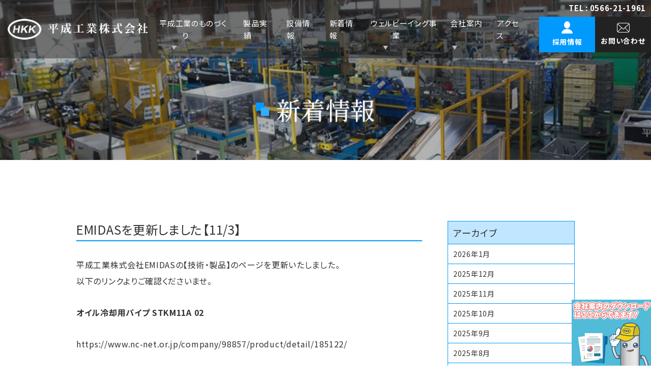

--- FILE ---
content_type: text/html; charset=UTF-8
request_url: http://www.heiseikogyo.co.jp/emidas%E3%82%92%E6%9B%B4%E6%96%B0%E3%81%97%E3%81%BE%E3%81%97%E3%81%9F%E3%80%9011-3%E3%80%91/
body_size: 60797
content:
<!doctype html>
<html dir="ltr" lang="ja" prefix="og: https://ogp.me/ns#">
<head>
    <meta charset="UTF-8" />
    <meta id="viewport" content="width=device-width,initial-scale=1.0,minimum-scale=1.0" name="viewport">
    <script>if (screen.width < 375) document.getElementById('viewport').setAttribute('content', 'width=375');</script>
    <!-- Google Tag Manager -->
    <script>(function(w,d,s,l,i){w[l]=w[l]||[];w[l].push({'gtm.start':
    new Date().getTime(),event:'gtm.js'});var f=d.getElementsByTagName(s)[0],
    j=d.createElement(s),dl=l!='dataLayer'?'&l='+l:'';j.async=true;j.src=
    'https://www.googletagmanager.com/gtm.js?id='+i+dl;f.parentNode.insertBefore(j,f);
    })(window,document,'script','dataLayer','GTM-KKCSTLS');</script>
    <!-- End Google Tag Manager -->
    <title>EMIDASを更新しました【11/3】 | パイプ曲げ加工・パイプ加工の専門企業｜平成工業株式会社</title>

		<!-- All in One SEO 4.7.9 - aioseo.com -->
	<meta name="description" content="平成工業株式会社EMIDASの【技術・製品】のページを更新いたしました。以下のリンクよりご確認くださいませ。" />
	<meta name="robots" content="max-image-preview:large" />
	<meta name="author" content="user@F34WpnGx"/>
	<link rel="canonical" href="http://www.heiseikogyo.co.jp/emidas%e3%82%92%e6%9b%b4%e6%96%b0%e3%81%97%e3%81%be%e3%81%97%e3%81%9f%e3%80%9011-3%e3%80%91/" />
	<meta name="generator" content="All in One SEO (AIOSEO) 4.7.9" />

		<!-- Google tag (gtag.js) -->
<script async src="https://www.googletagmanager.com/gtag/js?id=G-MSR6X4VZ6Y"></script>
<script>
  window.dataLayer = window.dataLayer || [];
  function gtag(){dataLayer.push(arguments);}
  gtag('js', new Date());

  gtag('config', 'G-MSR6X4VZ6Y');
</script>
		<meta property="og:locale" content="ja_JP" />
		<meta property="og:site_name" content="パイプ曲げ加工・パイプ加工の専門企業｜平成工業株式会社 | パイプ曲げ・小径パイプ加工・無酸化ロウ付け｜一品から制作します、小ロットから大量生産まで相談下さい" />
		<meta property="og:type" content="article" />
		<meta property="og:title" content="EMIDASを更新しました【11/3】 | パイプ曲げ加工・パイプ加工の専門企業｜平成工業株式会社" />
		<meta property="og:description" content="平成工業株式会社EMIDASの【技術・製品】のページを更新いたしました。以下のリンクよりご確認くださいませ。" />
		<meta property="og:url" content="http://www.heiseikogyo.co.jp/emidas%e3%82%92%e6%9b%b4%e6%96%b0%e3%81%97%e3%81%be%e3%81%97%e3%81%9f%e3%80%9011-3%e3%80%91/" />
		<meta property="og:image" content="http://www.heiseikogyo.co.jp/wp_heiseikogyo/wp-content/uploads/2023/01/DSC01550-scaled.jpg" />
		<meta property="article:published_time" content="2022-11-03T00:22:17+00:00" />
		<meta property="article:modified_time" content="2022-11-03T00:22:17+00:00" />
		<meta property="article:publisher" content="https://www.facebook.com/heisei.pipekun" />
		<meta name="twitter:card" content="summary_large_image" />
		<meta name="twitter:site" content="@heisei_pipekun" />
		<meta name="twitter:title" content="EMIDASを更新しました【11/3】 | パイプ曲げ加工・パイプ加工の専門企業｜平成工業株式会社" />
		<meta name="twitter:description" content="平成工業株式会社EMIDASの【技術・製品】のページを更新いたしました。以下のリンクよりご確認くださいませ。" />
		<meta name="twitter:creator" content="@heisei_pipekun" />
		<meta name="twitter:image" content="http://www.heiseikogyo.co.jp/wp_heiseikogyo/wp-content/uploads/2024/01/パイプ君アイコンXリンク.png" />
		<meta name="twitter:label1" content="投稿者" />
		<meta name="twitter:data1" content="user@F34WpnGx" />
		<script type="application/ld+json" class="aioseo-schema">
			{"@context":"https:\/\/schema.org","@graph":[{"@type":"BlogPosting","@id":"http:\/\/www.heiseikogyo.co.jp\/emidas%e3%82%92%e6%9b%b4%e6%96%b0%e3%81%97%e3%81%be%e3%81%97%e3%81%9f%e3%80%9011-3%e3%80%91\/#blogposting","name":"EMIDAS\u3092\u66f4\u65b0\u3057\u307e\u3057\u305f\u301011\/3\u3011 | \u30d1\u30a4\u30d7\u66f2\u3052\u52a0\u5de5\u30fb\u30d1\u30a4\u30d7\u52a0\u5de5\u306e\u5c02\u9580\u4f01\u696d\uff5c\u5e73\u6210\u5de5\u696d\u682a\u5f0f\u4f1a\u793e","headline":"EMIDAS\u3092\u66f4\u65b0\u3057\u307e\u3057\u305f\u301011\/3\u3011","author":{"@id":"http:\/\/www.heiseikogyo.co.jp\/author\/userf34wpngx\/#author"},"publisher":{"@id":"http:\/\/www.heiseikogyo.co.jp\/#organization"},"image":{"@type":"ImageObject","url":"http:\/\/www.heiseikogyo.co.jp\/wp_heiseikogyo\/wp-content\/uploads\/2022\/07\/EMIDAS.jpg","width":900,"height":900},"datePublished":"2022-11-03T09:22:17+09:00","dateModified":"2022-11-03T09:22:17+09:00","inLanguage":"ja","mainEntityOfPage":{"@id":"http:\/\/www.heiseikogyo.co.jp\/emidas%e3%82%92%e6%9b%b4%e6%96%b0%e3%81%97%e3%81%be%e3%81%97%e3%81%9f%e3%80%9011-3%e3%80%91\/#webpage"},"isPartOf":{"@id":"http:\/\/www.heiseikogyo.co.jp\/emidas%e3%82%92%e6%9b%b4%e6%96%b0%e3%81%97%e3%81%be%e3%81%97%e3%81%9f%e3%80%9011-3%e3%80%91\/#webpage"},"articleSection":"SNS\u7b49\u66f4\u65b0\u60c5\u5831"},{"@type":"BreadcrumbList","@id":"http:\/\/www.heiseikogyo.co.jp\/emidas%e3%82%92%e6%9b%b4%e6%96%b0%e3%81%97%e3%81%be%e3%81%97%e3%81%9f%e3%80%9011-3%e3%80%91\/#breadcrumblist","itemListElement":[{"@type":"ListItem","@id":"http:\/\/www.heiseikogyo.co.jp\/#listItem","position":1,"name":"\u5bb6","item":"http:\/\/www.heiseikogyo.co.jp\/","nextItem":{"@type":"ListItem","@id":"http:\/\/www.heiseikogyo.co.jp\/emidas%e3%82%92%e6%9b%b4%e6%96%b0%e3%81%97%e3%81%be%e3%81%97%e3%81%9f%e3%80%9011-3%e3%80%91\/#listItem","name":"EMIDAS\u3092\u66f4\u65b0\u3057\u307e\u3057\u305f\u301011\/3\u3011"}},{"@type":"ListItem","@id":"http:\/\/www.heiseikogyo.co.jp\/emidas%e3%82%92%e6%9b%b4%e6%96%b0%e3%81%97%e3%81%be%e3%81%97%e3%81%9f%e3%80%9011-3%e3%80%91\/#listItem","position":2,"name":"EMIDAS\u3092\u66f4\u65b0\u3057\u307e\u3057\u305f\u301011\/3\u3011","previousItem":{"@type":"ListItem","@id":"http:\/\/www.heiseikogyo.co.jp\/#listItem","name":"\u5bb6"}}]},{"@type":"Organization","@id":"http:\/\/www.heiseikogyo.co.jp\/#organization","name":"\u30d1\u30a4\u30d7\u66f2\u3052\u52a0\u5de5\u30fb\u30d1\u30a4\u30d7\u52a0\u5de5\u306e\u5c02\u9580\u4f01\u696d\uff5c\u5e73\u6210\u5de5\u696d\u682a\u5f0f\u4f1a\u793e","description":"\u30d1\u30a4\u30d7\u66f2\u3052\u30fb\u5c0f\u5f84\u30d1\u30a4\u30d7\u52a0\u5de5\u30fb\u7121\u9178\u5316\u30ed\u30a6\u4ed8\u3051\uff5c\u4e00\u54c1\u304b\u3089\u5236\u4f5c\u3057\u307e\u3059\u3001\u5c0f\u30ed\u30c3\u30c8\u304b\u3089\u5927\u91cf\u751f\u7523\u307e\u3067\u76f8\u8ac7\u4e0b\u3055\u3044 \u5e73\u6210\u5de5\u696d\u306f\u3001\u7cbe\u5bc6\u306a\u30d1\u30a4\u30d7\u66f2\u3052\u52a0\u5de5\u30fb\u30d1\u30a4\u30d7\u52a0\u5de5\u3092\u5f97\u610f\u3068\u3059\u308b\u5c02\u9580\u4f01\u696d\u3067\u3059\u3002\u591a\u69d8\u306a\u6750\u8cea\u30fb\u5f62\u72b6\u306b\u5bfe\u5fdc\u3057\u3001\u77ed\u7d0d\u671f\u3067\u9ad8\u54c1\u8cea\u306a\u88fd\u54c1\u3092\u63d0\u4f9b\u3057\u307e\u3059\u3002","url":"http:\/\/www.heiseikogyo.co.jp\/","telephone":"+81566211961","sameAs":["https:\/\/www.facebook.com\/heisei.pipekun","https:\/\/twitter.com\/heisei_pipekun","https:\/\/www.instagram.com\/","https:\/\/www.youtube.com\/channel\/UCEED6NFnKKWrrxlInfBId1w"]},{"@type":"Person","@id":"http:\/\/www.heiseikogyo.co.jp\/author\/userf34wpngx\/#author","url":"http:\/\/www.heiseikogyo.co.jp\/author\/userf34wpngx\/","name":"user@F34WpnGx","image":{"@type":"ImageObject","@id":"http:\/\/www.heiseikogyo.co.jp\/emidas%e3%82%92%e6%9b%b4%e6%96%b0%e3%81%97%e3%81%be%e3%81%97%e3%81%9f%e3%80%9011-3%e3%80%91\/#authorImage","url":"https:\/\/secure.gravatar.com\/avatar\/fc04a62fb11ad7a90e37f7c2bef324248d5760dd85cf05d730a4022507a570a1?s=96&d=mm&r=g","width":96,"height":96,"caption":"user@F34WpnGx"}},{"@type":"WebPage","@id":"http:\/\/www.heiseikogyo.co.jp\/emidas%e3%82%92%e6%9b%b4%e6%96%b0%e3%81%97%e3%81%be%e3%81%97%e3%81%9f%e3%80%9011-3%e3%80%91\/#webpage","url":"http:\/\/www.heiseikogyo.co.jp\/emidas%e3%82%92%e6%9b%b4%e6%96%b0%e3%81%97%e3%81%be%e3%81%97%e3%81%9f%e3%80%9011-3%e3%80%91\/","name":"EMIDAS\u3092\u66f4\u65b0\u3057\u307e\u3057\u305f\u301011\/3\u3011 | \u30d1\u30a4\u30d7\u66f2\u3052\u52a0\u5de5\u30fb\u30d1\u30a4\u30d7\u52a0\u5de5\u306e\u5c02\u9580\u4f01\u696d\uff5c\u5e73\u6210\u5de5\u696d\u682a\u5f0f\u4f1a\u793e","description":"\u5e73\u6210\u5de5\u696d\u682a\u5f0f\u4f1a\u793eEMIDAS\u306e\u3010\u6280\u8853\u30fb\u88fd\u54c1\u3011\u306e\u30da\u30fc\u30b8\u3092\u66f4\u65b0\u3044\u305f\u3057\u307e\u3057\u305f\u3002\u4ee5\u4e0b\u306e\u30ea\u30f3\u30af\u3088\u308a\u3054\u78ba\u8a8d\u304f\u3060\u3055\u3044\u307e\u305b\u3002","inLanguage":"ja","isPartOf":{"@id":"http:\/\/www.heiseikogyo.co.jp\/#website"},"breadcrumb":{"@id":"http:\/\/www.heiseikogyo.co.jp\/emidas%e3%82%92%e6%9b%b4%e6%96%b0%e3%81%97%e3%81%be%e3%81%97%e3%81%9f%e3%80%9011-3%e3%80%91\/#breadcrumblist"},"author":{"@id":"http:\/\/www.heiseikogyo.co.jp\/author\/userf34wpngx\/#author"},"creator":{"@id":"http:\/\/www.heiseikogyo.co.jp\/author\/userf34wpngx\/#author"},"image":{"@type":"ImageObject","url":"http:\/\/www.heiseikogyo.co.jp\/wp_heiseikogyo\/wp-content\/uploads\/2022\/07\/EMIDAS.jpg","@id":"http:\/\/www.heiseikogyo.co.jp\/emidas%e3%82%92%e6%9b%b4%e6%96%b0%e3%81%97%e3%81%be%e3%81%97%e3%81%9f%e3%80%9011-3%e3%80%91\/#mainImage","width":900,"height":900},"primaryImageOfPage":{"@id":"http:\/\/www.heiseikogyo.co.jp\/emidas%e3%82%92%e6%9b%b4%e6%96%b0%e3%81%97%e3%81%be%e3%81%97%e3%81%9f%e3%80%9011-3%e3%80%91\/#mainImage"},"datePublished":"2022-11-03T09:22:17+09:00","dateModified":"2022-11-03T09:22:17+09:00"},{"@type":"WebSite","@id":"http:\/\/www.heiseikogyo.co.jp\/#website","url":"http:\/\/www.heiseikogyo.co.jp\/","name":"\u30d1\u30a4\u30d7\u66f2\u3052\u52a0\u5de5\u30fb\u30d1\u30a4\u30d7\u52a0\u5de5\u306e\u5c02\u9580\u4f01\u696d\uff5c\u5e73\u6210\u5de5\u696d\u682a\u5f0f\u4f1a\u793e","description":"\u30d1\u30a4\u30d7\u66f2\u3052\u30fb\u5c0f\u5f84\u30d1\u30a4\u30d7\u52a0\u5de5\u30fb\u7121\u9178\u5316\u30ed\u30a6\u4ed8\u3051\uff5c\u4e00\u54c1\u304b\u3089\u5236\u4f5c\u3057\u307e\u3059\u3001\u5c0f\u30ed\u30c3\u30c8\u304b\u3089\u5927\u91cf\u751f\u7523\u307e\u3067\u76f8\u8ac7\u4e0b\u3055\u3044","inLanguage":"ja","publisher":{"@id":"http:\/\/www.heiseikogyo.co.jp\/#organization"}}]}
		</script>
		<!-- All in One SEO -->

<style id='wp-img-auto-sizes-contain-inline-css'>
img:is([sizes=auto i],[sizes^="auto," i]){contain-intrinsic-size:3000px 1500px}
/*# sourceURL=wp-img-auto-sizes-contain-inline-css */
</style>
<style id='wp-block-library-inline-css'>
:root{--wp-block-synced-color:#7a00df;--wp-block-synced-color--rgb:122,0,223;--wp-bound-block-color:var(--wp-block-synced-color);--wp-editor-canvas-background:#ddd;--wp-admin-theme-color:#007cba;--wp-admin-theme-color--rgb:0,124,186;--wp-admin-theme-color-darker-10:#006ba1;--wp-admin-theme-color-darker-10--rgb:0,107,160.5;--wp-admin-theme-color-darker-20:#005a87;--wp-admin-theme-color-darker-20--rgb:0,90,135;--wp-admin-border-width-focus:2px}@media (min-resolution:192dpi){:root{--wp-admin-border-width-focus:1.5px}}.wp-element-button{cursor:pointer}:root .has-very-light-gray-background-color{background-color:#eee}:root .has-very-dark-gray-background-color{background-color:#313131}:root .has-very-light-gray-color{color:#eee}:root .has-very-dark-gray-color{color:#313131}:root .has-vivid-green-cyan-to-vivid-cyan-blue-gradient-background{background:linear-gradient(135deg,#00d084,#0693e3)}:root .has-purple-crush-gradient-background{background:linear-gradient(135deg,#34e2e4,#4721fb 50%,#ab1dfe)}:root .has-hazy-dawn-gradient-background{background:linear-gradient(135deg,#faaca8,#dad0ec)}:root .has-subdued-olive-gradient-background{background:linear-gradient(135deg,#fafae1,#67a671)}:root .has-atomic-cream-gradient-background{background:linear-gradient(135deg,#fdd79a,#004a59)}:root .has-nightshade-gradient-background{background:linear-gradient(135deg,#330968,#31cdcf)}:root .has-midnight-gradient-background{background:linear-gradient(135deg,#020381,#2874fc)}:root{--wp--preset--font-size--normal:16px;--wp--preset--font-size--huge:42px}.has-regular-font-size{font-size:1em}.has-larger-font-size{font-size:2.625em}.has-normal-font-size{font-size:var(--wp--preset--font-size--normal)}.has-huge-font-size{font-size:var(--wp--preset--font-size--huge)}.has-text-align-center{text-align:center}.has-text-align-left{text-align:left}.has-text-align-right{text-align:right}.has-fit-text{white-space:nowrap!important}#end-resizable-editor-section{display:none}.aligncenter{clear:both}.items-justified-left{justify-content:flex-start}.items-justified-center{justify-content:center}.items-justified-right{justify-content:flex-end}.items-justified-space-between{justify-content:space-between}.screen-reader-text{border:0;clip-path:inset(50%);height:1px;margin:-1px;overflow:hidden;padding:0;position:absolute;width:1px;word-wrap:normal!important}.screen-reader-text:focus{background-color:#ddd;clip-path:none;color:#444;display:block;font-size:1em;height:auto;left:5px;line-height:normal;padding:15px 23px 14px;text-decoration:none;top:5px;width:auto;z-index:100000}html :where(.has-border-color){border-style:solid}html :where([style*=border-top-color]){border-top-style:solid}html :where([style*=border-right-color]){border-right-style:solid}html :where([style*=border-bottom-color]){border-bottom-style:solid}html :where([style*=border-left-color]){border-left-style:solid}html :where([style*=border-width]){border-style:solid}html :where([style*=border-top-width]){border-top-style:solid}html :where([style*=border-right-width]){border-right-style:solid}html :where([style*=border-bottom-width]){border-bottom-style:solid}html :where([style*=border-left-width]){border-left-style:solid}html :where(img[class*=wp-image-]){height:auto;max-width:100%}:where(figure){margin:0 0 1em}html :where(.is-position-sticky){--wp-admin--admin-bar--position-offset:var(--wp-admin--admin-bar--height,0px)}@media screen and (max-width:600px){html :where(.is-position-sticky){--wp-admin--admin-bar--position-offset:0px}}

/*# sourceURL=wp-block-library-inline-css */
</style><style id='wp-block-archives-inline-css'>
.wp-block-archives{box-sizing:border-box}.wp-block-archives-dropdown label{display:block}
/*# sourceURL=http://www.heiseikogyo.co.jp/wp_heiseikogyo/wp-includes/blocks/archives/style.min.css */
</style>
<style id='wp-block-categories-inline-css'>
.wp-block-categories{box-sizing:border-box}.wp-block-categories.alignleft{margin-right:2em}.wp-block-categories.alignright{margin-left:2em}.wp-block-categories.wp-block-categories-dropdown.aligncenter{text-align:center}.wp-block-categories .wp-block-categories__label{display:block;width:100%}
/*# sourceURL=http://www.heiseikogyo.co.jp/wp_heiseikogyo/wp-includes/blocks/categories/style.min.css */
</style>
<style id='wp-block-heading-inline-css'>
h1:where(.wp-block-heading).has-background,h2:where(.wp-block-heading).has-background,h3:where(.wp-block-heading).has-background,h4:where(.wp-block-heading).has-background,h5:where(.wp-block-heading).has-background,h6:where(.wp-block-heading).has-background{padding:1.25em 2.375em}h1.has-text-align-left[style*=writing-mode]:where([style*=vertical-lr]),h1.has-text-align-right[style*=writing-mode]:where([style*=vertical-rl]),h2.has-text-align-left[style*=writing-mode]:where([style*=vertical-lr]),h2.has-text-align-right[style*=writing-mode]:where([style*=vertical-rl]),h3.has-text-align-left[style*=writing-mode]:where([style*=vertical-lr]),h3.has-text-align-right[style*=writing-mode]:where([style*=vertical-rl]),h4.has-text-align-left[style*=writing-mode]:where([style*=vertical-lr]),h4.has-text-align-right[style*=writing-mode]:where([style*=vertical-rl]),h5.has-text-align-left[style*=writing-mode]:where([style*=vertical-lr]),h5.has-text-align-right[style*=writing-mode]:where([style*=vertical-rl]),h6.has-text-align-left[style*=writing-mode]:where([style*=vertical-lr]),h6.has-text-align-right[style*=writing-mode]:where([style*=vertical-rl]){rotate:180deg}
/*# sourceURL=http://www.heiseikogyo.co.jp/wp_heiseikogyo/wp-includes/blocks/heading/style.min.css */
</style>
<style id='wp-block-group-inline-css'>
.wp-block-group{box-sizing:border-box}:where(.wp-block-group.wp-block-group-is-layout-constrained){position:relative}
/*# sourceURL=http://www.heiseikogyo.co.jp/wp_heiseikogyo/wp-includes/blocks/group/style.min.css */
</style>
<style id='wp-block-group-theme-inline-css'>
:where(.wp-block-group.has-background){padding:1.25em 2.375em}
/*# sourceURL=http://www.heiseikogyo.co.jp/wp_heiseikogyo/wp-includes/blocks/group/theme.min.css */
</style>
<style id='global-styles-inline-css'>
:root{--wp--preset--aspect-ratio--square: 1;--wp--preset--aspect-ratio--4-3: 4/3;--wp--preset--aspect-ratio--3-4: 3/4;--wp--preset--aspect-ratio--3-2: 3/2;--wp--preset--aspect-ratio--2-3: 2/3;--wp--preset--aspect-ratio--16-9: 16/9;--wp--preset--aspect-ratio--9-16: 9/16;--wp--preset--color--black: #111;--wp--preset--color--cyan-bluish-gray: #abb8c3;--wp--preset--color--white: #FFF;--wp--preset--color--pale-pink: #f78da7;--wp--preset--color--vivid-red: #cf2e2e;--wp--preset--color--luminous-vivid-orange: #ff6900;--wp--preset--color--luminous-vivid-amber: #fcb900;--wp--preset--color--light-green-cyan: #7bdcb5;--wp--preset--color--vivid-green-cyan: #00d084;--wp--preset--color--pale-cyan-blue: #8ed1fc;--wp--preset--color--vivid-cyan-blue: #0693e3;--wp--preset--color--vivid-purple: #9b51e0;--wp--preset--color--dark-gray: #333;--wp--preset--color--light-gray: #555;--wp--preset--gradient--vivid-cyan-blue-to-vivid-purple: linear-gradient(135deg,rgb(6,147,227) 0%,rgb(155,81,224) 100%);--wp--preset--gradient--light-green-cyan-to-vivid-green-cyan: linear-gradient(135deg,rgb(122,220,180) 0%,rgb(0,208,130) 100%);--wp--preset--gradient--luminous-vivid-amber-to-luminous-vivid-orange: linear-gradient(135deg,rgb(252,185,0) 0%,rgb(255,105,0) 100%);--wp--preset--gradient--luminous-vivid-orange-to-vivid-red: linear-gradient(135deg,rgb(255,105,0) 0%,rgb(207,46,46) 100%);--wp--preset--gradient--very-light-gray-to-cyan-bluish-gray: linear-gradient(135deg,rgb(238,238,238) 0%,rgb(169,184,195) 100%);--wp--preset--gradient--cool-to-warm-spectrum: linear-gradient(135deg,rgb(74,234,220) 0%,rgb(151,120,209) 20%,rgb(207,42,186) 40%,rgb(238,44,130) 60%,rgb(251,105,98) 80%,rgb(254,248,76) 100%);--wp--preset--gradient--blush-light-purple: linear-gradient(135deg,rgb(255,206,236) 0%,rgb(152,150,240) 100%);--wp--preset--gradient--blush-bordeaux: linear-gradient(135deg,rgb(254,205,165) 0%,rgb(254,45,45) 50%,rgb(107,0,62) 100%);--wp--preset--gradient--luminous-dusk: linear-gradient(135deg,rgb(255,203,112) 0%,rgb(199,81,192) 50%,rgb(65,88,208) 100%);--wp--preset--gradient--pale-ocean: linear-gradient(135deg,rgb(255,245,203) 0%,rgb(182,227,212) 50%,rgb(51,167,181) 100%);--wp--preset--gradient--electric-grass: linear-gradient(135deg,rgb(202,248,128) 0%,rgb(113,206,126) 100%);--wp--preset--gradient--midnight: linear-gradient(135deg,rgb(2,3,129) 0%,rgb(40,116,252) 100%);--wp--preset--font-size--small: 19.5px;--wp--preset--font-size--medium: 22px;--wp--preset--font-size--large: 36.5px;--wp--preset--font-size--x-large: 42px;--wp--preset--font-size--xlarge: 49.5px;--wp--preset--spacing--20: 0.44rem;--wp--preset--spacing--30: 0.67rem;--wp--preset--spacing--40: 1rem;--wp--preset--spacing--50: 1.5rem;--wp--preset--spacing--60: 2.25rem;--wp--preset--spacing--70: 3.38rem;--wp--preset--spacing--80: 5.06rem;--wp--preset--shadow--natural: 6px 6px 9px rgba(0, 0, 0, 0.2);--wp--preset--shadow--deep: 12px 12px 50px rgba(0, 0, 0, 0.4);--wp--preset--shadow--sharp: 6px 6px 0px rgba(0, 0, 0, 0.2);--wp--preset--shadow--outlined: 6px 6px 0px -3px rgb(255, 255, 255), 6px 6px rgb(0, 0, 0);--wp--preset--shadow--crisp: 6px 6px 0px rgb(0, 0, 0);}:where(.is-layout-flex){gap: 0.5em;}:where(.is-layout-grid){gap: 0.5em;}body .is-layout-flex{display: flex;}.is-layout-flex{flex-wrap: wrap;align-items: center;}.is-layout-flex > :is(*, div){margin: 0;}body .is-layout-grid{display: grid;}.is-layout-grid > :is(*, div){margin: 0;}:where(.wp-block-columns.is-layout-flex){gap: 2em;}:where(.wp-block-columns.is-layout-grid){gap: 2em;}:where(.wp-block-post-template.is-layout-flex){gap: 1.25em;}:where(.wp-block-post-template.is-layout-grid){gap: 1.25em;}.has-black-color{color: var(--wp--preset--color--black) !important;}.has-cyan-bluish-gray-color{color: var(--wp--preset--color--cyan-bluish-gray) !important;}.has-white-color{color: var(--wp--preset--color--white) !important;}.has-pale-pink-color{color: var(--wp--preset--color--pale-pink) !important;}.has-vivid-red-color{color: var(--wp--preset--color--vivid-red) !important;}.has-luminous-vivid-orange-color{color: var(--wp--preset--color--luminous-vivid-orange) !important;}.has-luminous-vivid-amber-color{color: var(--wp--preset--color--luminous-vivid-amber) !important;}.has-light-green-cyan-color{color: var(--wp--preset--color--light-green-cyan) !important;}.has-vivid-green-cyan-color{color: var(--wp--preset--color--vivid-green-cyan) !important;}.has-pale-cyan-blue-color{color: var(--wp--preset--color--pale-cyan-blue) !important;}.has-vivid-cyan-blue-color{color: var(--wp--preset--color--vivid-cyan-blue) !important;}.has-vivid-purple-color{color: var(--wp--preset--color--vivid-purple) !important;}.has-black-background-color{background-color: var(--wp--preset--color--black) !important;}.has-cyan-bluish-gray-background-color{background-color: var(--wp--preset--color--cyan-bluish-gray) !important;}.has-white-background-color{background-color: var(--wp--preset--color--white) !important;}.has-pale-pink-background-color{background-color: var(--wp--preset--color--pale-pink) !important;}.has-vivid-red-background-color{background-color: var(--wp--preset--color--vivid-red) !important;}.has-luminous-vivid-orange-background-color{background-color: var(--wp--preset--color--luminous-vivid-orange) !important;}.has-luminous-vivid-amber-background-color{background-color: var(--wp--preset--color--luminous-vivid-amber) !important;}.has-light-green-cyan-background-color{background-color: var(--wp--preset--color--light-green-cyan) !important;}.has-vivid-green-cyan-background-color{background-color: var(--wp--preset--color--vivid-green-cyan) !important;}.has-pale-cyan-blue-background-color{background-color: var(--wp--preset--color--pale-cyan-blue) !important;}.has-vivid-cyan-blue-background-color{background-color: var(--wp--preset--color--vivid-cyan-blue) !important;}.has-vivid-purple-background-color{background-color: var(--wp--preset--color--vivid-purple) !important;}.has-black-border-color{border-color: var(--wp--preset--color--black) !important;}.has-cyan-bluish-gray-border-color{border-color: var(--wp--preset--color--cyan-bluish-gray) !important;}.has-white-border-color{border-color: var(--wp--preset--color--white) !important;}.has-pale-pink-border-color{border-color: var(--wp--preset--color--pale-pink) !important;}.has-vivid-red-border-color{border-color: var(--wp--preset--color--vivid-red) !important;}.has-luminous-vivid-orange-border-color{border-color: var(--wp--preset--color--luminous-vivid-orange) !important;}.has-luminous-vivid-amber-border-color{border-color: var(--wp--preset--color--luminous-vivid-amber) !important;}.has-light-green-cyan-border-color{border-color: var(--wp--preset--color--light-green-cyan) !important;}.has-vivid-green-cyan-border-color{border-color: var(--wp--preset--color--vivid-green-cyan) !important;}.has-pale-cyan-blue-border-color{border-color: var(--wp--preset--color--pale-cyan-blue) !important;}.has-vivid-cyan-blue-border-color{border-color: var(--wp--preset--color--vivid-cyan-blue) !important;}.has-vivid-purple-border-color{border-color: var(--wp--preset--color--vivid-purple) !important;}.has-vivid-cyan-blue-to-vivid-purple-gradient-background{background: var(--wp--preset--gradient--vivid-cyan-blue-to-vivid-purple) !important;}.has-light-green-cyan-to-vivid-green-cyan-gradient-background{background: var(--wp--preset--gradient--light-green-cyan-to-vivid-green-cyan) !important;}.has-luminous-vivid-amber-to-luminous-vivid-orange-gradient-background{background: var(--wp--preset--gradient--luminous-vivid-amber-to-luminous-vivid-orange) !important;}.has-luminous-vivid-orange-to-vivid-red-gradient-background{background: var(--wp--preset--gradient--luminous-vivid-orange-to-vivid-red) !important;}.has-very-light-gray-to-cyan-bluish-gray-gradient-background{background: var(--wp--preset--gradient--very-light-gray-to-cyan-bluish-gray) !important;}.has-cool-to-warm-spectrum-gradient-background{background: var(--wp--preset--gradient--cool-to-warm-spectrum) !important;}.has-blush-light-purple-gradient-background{background: var(--wp--preset--gradient--blush-light-purple) !important;}.has-blush-bordeaux-gradient-background{background: var(--wp--preset--gradient--blush-bordeaux) !important;}.has-luminous-dusk-gradient-background{background: var(--wp--preset--gradient--luminous-dusk) !important;}.has-pale-ocean-gradient-background{background: var(--wp--preset--gradient--pale-ocean) !important;}.has-electric-grass-gradient-background{background: var(--wp--preset--gradient--electric-grass) !important;}.has-midnight-gradient-background{background: var(--wp--preset--gradient--midnight) !important;}.has-small-font-size{font-size: var(--wp--preset--font-size--small) !important;}.has-medium-font-size{font-size: var(--wp--preset--font-size--medium) !important;}.has-large-font-size{font-size: var(--wp--preset--font-size--large) !important;}.has-x-large-font-size{font-size: var(--wp--preset--font-size--x-large) !important;}
/*# sourceURL=global-styles-inline-css */
</style>

<style id='classic-theme-styles-inline-css'>
/*! This file is auto-generated */
.wp-block-button__link{color:#fff;background-color:#32373c;border-radius:9999px;box-shadow:none;text-decoration:none;padding:calc(.667em + 2px) calc(1.333em + 2px);font-size:1.125em}.wp-block-file__button{background:#32373c;color:#fff;text-decoration:none}
/*# sourceURL=/wp-includes/css/classic-themes.min.css */
</style>
<link rel='stylesheet' id='base-style-css' href='http://www.heiseikogyo.co.jp/wp_heiseikogyo/wp-content/themes/heiseikogyo/style.css' media='all' />
<link rel='stylesheet' id='news-css' href='http://www.heiseikogyo.co.jp/wp_heiseikogyo/wp-content/themes/heiseikogyo/assets/css/news.css' media='all' />
<link rel='stylesheet' id='wp-block-paragraph-css' href='http://www.heiseikogyo.co.jp/wp_heiseikogyo/wp-includes/blocks/paragraph/style.min.css' media='all' />
<link rel='shortlink' href='http://www.heiseikogyo.co.jp/?p=1101' />
<link rel="icon" href="http://www.heiseikogyo.co.jp/wp_heiseikogyo/wp-content/uploads/2023/12/cropped-ロゴ汎用HP白バック-32x32.png" sizes="32x32" />
<link rel="icon" href="http://www.heiseikogyo.co.jp/wp_heiseikogyo/wp-content/uploads/2023/12/cropped-ロゴ汎用HP白バック-192x192.png" sizes="192x192" />
<link rel="apple-touch-icon" href="http://www.heiseikogyo.co.jp/wp_heiseikogyo/wp-content/uploads/2023/12/cropped-ロゴ汎用HP白バック-180x180.png" />
<meta name="msapplication-TileImage" content="http://www.heiseikogyo.co.jp/wp_heiseikogyo/wp-content/uploads/2023/12/cropped-ロゴ汎用HP白バック-270x270.png" />

    <link rel="preconnect" href="https://fonts.gstatic.com">
    <link href="https://fonts.googleapis.com/css2?family=Noto+Sans+JP:wght@400;500;700&amp;family=Noto+Serif+JP:wght@400;500;700&amp;display=swap" rel="stylesheet">

    </head>

<body class="wp-embed-responsive">
    <!-- Google Tag Manager (noscript) -->
    <noscript><iframe src="https://www.googletagmanager.com/ns.html?id=GTM-KKCSTLS"
    height="0" width="0" style="display:none;visibility:hidden"></iframe></noscript>
    <!-- End Google Tag Manager (noscript) -->

<div class="layout">
    <!--header.header-->
    <header class="header" id="js-header">
        <div class="header-container">
            <div class="header__logo">
                <a class="header__logo__link" href="http://www.heiseikogyo.co.jp/">
                    <img src="http://www.heiseikogyo.co.jp/wp_heiseikogyo/wp-content/themes/heiseikogyo/assets/images/logos/logo-company-white.png" alt="平成工業株式会社" width="292" height="44">
                </a>
            </div>

            <button class="header__burger" id="js-burger" type="button" tabindex="0">
                <span class="header__burger__box">
                    <span class="header__burger__box__line"></span>
                </span>
                <span class="header__burger__label">MENU</span>
            </button>

            <nav class="header__nav" id="js-nav-menu">
                <div class="header__nav__menu">
                    <div class="header__nav__menu__item header__nav__menu__item--has-submenu">
                        <span class="header__nav__menu__item__link">平成工業のものづくり</span>
                        <div class="header__nav__menu__item__submenu">
                            <div class="header__nav__menu__item__submenu-container">
                                <div class="header__nav__menu__item__submenu__item">
                                    <a class="header__nav__menu__item__submenu__item__link" href="http://www.heiseikogyo.co.jp/pipebend/">
                                        <div class="header__nav__menu__item__submenu__item__link__fig">
                                            <img src="http://www.heiseikogyo.co.jp/wp_heiseikogyo/wp-content/themes/heiseikogyo/assets/images/commons/com-nav-menu-photo-1.jpg" alt="パイプ加工">
                                        </div>
                                        <div class="header__nav__menu__item__submenu__item__link__main">
                                            <div class="header__nav__menu__item__submenu__item__link__main__title">パイプ加工</div>
                                        </div>
                                    </a>
                                </div>
                                <div class="header__nav__menu__item__submenu__item">
                                    <a class="header__nav__menu__item__submenu__item__link" href="http://www.heiseikogyo.co.jp/brazing/">
                                        <div class="header__nav__menu__item__submenu__item__link__fig">
                                            <img src="http://www.heiseikogyo.co.jp/wp_heiseikogyo/wp-content/themes/heiseikogyo/assets/images/commons/com-nav-menu-photo-2.jpg" alt="無酸化ロウ付け">
                                        </div>
                                        <div class="header__nav__menu__item__submenu__item__link__main">
                                            <div class="header__nav__menu__item__submenu__item__link__main__title">無酸化ロウ付け</div>
                                        </div>
                                    </a>
                                </div>
                                <div class="header__nav__menu__item__submenu__item">
                                    <a class="header__nav__menu__item__submenu__item__link" href="http://www.heiseikogyo.co.jp/plus-alpha/">
                                        <div class="header__nav__menu__item__submenu__item__link__fig">
                                            <img src="http://www.heiseikogyo.co.jp/wp_heiseikogyo/wp-content/themes/heiseikogyo/assets/images/commons/com-nav-menu-photo-3.jpg" alt="plus α">
                                        </div>
                                        <div class="header__nav__menu__item__submenu__item__link__main">
                                            <div class="header__nav__menu__item__submenu__item__link__main__title">plus α</div>
                                        </div>
                                    </a>
                                </div>
                                <div class="header__nav__menu__item__submenu__item">
                                    <a class="header__nav__menu__item__submenu__item__link" href="http://www.heiseikogyo.co.jp/proposal/">
                                        <div class="header__nav__menu__item__submenu__item__link__fig">
                                            <img src="http://www.heiseikogyo.co.jp/wp_heiseikogyo/wp-content/themes/heiseikogyo/assets/images/commons/com-nav-menu-photo-4.jpg" alt="VA提案事例">
                                        </div>
                                        <div class="header__nav__menu__item__submenu__item__link__main">
                                            <div class="header__nav__menu__item__submenu__item__link__main__title">VA提案事例</div>
                                        </div>
                                    </a>
                                </div>
                                <div class="header__nav__menu__item__submenu__item">
                                    <a class="header__nav__menu__item__submenu__item__link" href="http://www.heiseikogyo.co.jp/quality/">
                                        <div class="header__nav__menu__item__submenu__item__link__fig">
                                            <img src="http://www.heiseikogyo.co.jp/wp_heiseikogyo/wp-content/themes/heiseikogyo/assets/images/commons/com-nav-menu-photo-5.jpg" alt="品質管理">
                                        </div>
                                        <div class="header__nav__menu__item__submenu__item__link__main">
                                            <div class="header__nav__menu__item__submenu__item__link__main__title">品質管理</div>
                                        </div>
                                    </a>
                                </div>
                            </div>
                        </div>
                    </div>
                    <div class="header__nav__menu__item">
                        <a class="header__nav__menu__item__link" href="http://www.heiseikogyo.co.jp/product/">製品実績</a>
                    </div>
                    <div class="header__nav__menu__item">
                        <a class="header__nav__menu__item__link" href="http://www.heiseikogyo.co.jp/equipment/">設備情報</a>
                    </div>
                    <div class="header__nav__menu__item">
                        <a class="header__nav__menu__item__link" href="http://www.heiseikogyo.co.jp/news/">新着情報</a>
                    </div>
                    <div class="header__nav__menu__item header__nav__menu__item--has-submenu">
                        <a class="header__nav__menu__item__link" href="http://www.heiseikogyo.co.jp/well-being/">ウェルビーイング事業</a>
                        <div class="header__nav__menu__item__submenu">
                            <div class="header__nav__menu__item__submenu-container">
                                <div class="header__nav__menu__item__submenu__item">
                                    <a class="header__nav__menu__item__submenu__item__link" href="http://www.heiseikogyo.co.jp/well-being/#about">
                                        <div class="header__nav__menu__item__submenu__item__link__fig">
                                            <img src="http://www.heiseikogyo.co.jp/wp_heiseikogyo/wp-content/themes/heiseikogyo/assets/images/commons/com-nav-menu-photo-8.jpg" alt="ウェルビーイング事業">
                                        </div>
                                        <div class="header__nav__menu__item__submenu__item__link__main">
                                            <div class="header__nav__menu__item__submenu__item__link__main__title">ウェルビーイング事業</div>
                                        </div>
                                    </a>
                                </div>
                                <div class="header__nav__menu__item__submenu__item">
                                    <a class="header__nav__menu__item__submenu__item__link" href="http://www.heiseikogyo.co.jp/well-being/cafe-heisei/">
                                        <div class="header__nav__menu__item__submenu__item__link__fig">
                                            <img src="http://www.heiseikogyo.co.jp/wp_heiseikogyo/wp-content/themes/heiseikogyo/assets/images/commons/com-nav-menu-photo-10.jpg" alt="Cafe Hseisei">
                                        </div>
                                        <div class="header__nav__menu__item__submenu__item__link__main">
                                            <div class="header__nav__menu__item__submenu__item__link__main__title">Cafe Heisei</div>
                                        </div>
                                    </a>
                                </div>
                            </div>
                        </div>
                    </div>
                    <div class="header__nav__menu__item header__nav__menu__item--has-submenu">
                        <a class="header__nav__menu__item__link" href="http://www.heiseikogyo.co.jp/company/">会社案内</a>
                        <div class="header__nav__menu__item__submenu">
                            <div class="header__nav__menu__item__submenu-container">
                                <div class="header__nav__menu__item__submenu__item">
                                    <a class="header__nav__menu__item__submenu__item__link" href="http://www.heiseikogyo.co.jp/company/#about">
                                        <div class="header__nav__menu__item__submenu__item__link__fig">
                                            <img src="http://www.heiseikogyo.co.jp/wp_heiseikogyo/wp-content/themes/heiseikogyo/assets/images/commons/com-nav-menu-photo-6.jpg" alt="会社概要">
                                        </div>
                                        <div class="header__nav__menu__item__submenu__item__link__main">
                                            <div class="header__nav__menu__item__submenu__item__link__main__title">会社概要</div>
                                        </div>
                                    </a>
                                </div>
								<div class="header__nav__menu__item__submenu__item">
                                    <a class="header__nav__menu__item__submenu__item__link" href="http://www.heiseikogyo.co.jp/company/sdgs/">
										<div class="header__nav__menu__item__submenu__item__link__fig">
											<img src="http://www.heiseikogyo.co.jp/wp_heiseikogyo/wp-content/themes/heiseikogyo/assets/images/commons/com-nav-menu-photo-7.jpg" alt="会社の取り組み">
                                        </div>
										<div class="header__nav__menu__item__submenu__item__link__main">
											<div class="header__nav__menu__item__submenu__item__link__main__title">平成工業の<br>取り組み</div>
                                        </div>
                                    </a>
                                </div>
                            </div>
                        </div>
                    </div>
                    <div class="header__nav__menu__item">
                        <a class="header__nav__menu__item__link" href="http://www.heiseikogyo.co.jp/access/">アクセス</a>
                    </div>
                </div>

                <div class="header__nav__info">
                    <div class="header__nav__info__tel">
                        <a class="header__nav__info__tel__link" href="tel:0566-21-1961">TEL : 0566-21-1961</a>
                    </div>
                    <div class="header__nav__info__menu">
                        <div class="header__nav__info__menu__item">
                            <a class="header__nav__info__menu__item__link header__nav__info__menu__item__link--recruit" href="http://www.heiseikogyo.co.jp/recruit/">
                                <img src="http://www.heiseikogyo.co.jp/wp_heiseikogyo/wp-content/themes/heiseikogyo/assets/images/icons/icon-user-white.svg" alt="採用情報" width="22" height="24">
                                <span>採用情報</span>
                            </a>
                        </div>
                        <div class="header__nav__info__menu__item">
                            <a class="header__nav__info__menu__item__link header__nav__info__menu__item__link--contact" href="http://www.heiseikogyo.co.jp/contact/">
                                <img src="http://www.heiseikogyo.co.jp/wp_heiseikogyo/wp-content/themes/heiseikogyo/assets/images/icons/icon-envelope-white.svg" alt="お問い合わせ" width="25" height="19">
                                <span>お問い合わせ</span>
                            </a>
                        </div>
                    </div>
                </div>

                <div class="header__nav__company">
                    <div class="header__nav__company__logo">
                        <div class="header__nav__company__logo__msg">小径パイプ加工と無酸化ロウ付け</div>
                        <div class="header__nav__company__logo__brand">
                            <img src="http://www.heiseikogyo.co.jp/wp_heiseikogyo/wp-content/themes/heiseikogyo/assets/images/logos/logo-company-black.png" alt="平成工業株式会社" width="292" height="44">
                        </div>
                    </div>
                    <div class="header__nav__company__info">
                        <address class="header__nav__company__info__address">〒448-0813<br>愛知県刈谷市小垣江町北諸峻26-4</address>
                        <div class="header__nav__company__info__tel">TEL：0566-21-1961<br>FAX：0566-21-6008</div>
                    </div>
                </div>
            </nav>
        </div>



        <div class="catalog-bn-fix">
            <a href="https://ja.nc-net.or.jp/company/98857/dl/catalog/k/b6df146e275b21f6592f6af016794838" target="_blank">
                <img src="http://www.heiseikogyo.co.jp/wp_heiseikogyo/wp-content/themes/heiseikogyo/assets/images/banners/catalog_bn-side.png" alt="会社案内PDFダウンロード">
            </a>
        </div>
    </header>
    <div class="news">
        <div class="news__head">
            <div class="com-page-head">
                <div class="com-page-head-container">
                    <div class="com-page-head__title">新着情報</div>
                </div>
            </div>
        </div>


        <div class="news-container">
            <div class="news__main">
                <main class="news__main__detail">
                    
                            <h1 class="news__main__detail__title">EMIDASを更新しました【11/3】</h1>
                            <div class="news__main__detail__content">
<p>平成工業株式会社EMIDASの【技術・製品】のページを更新いたしました。<br>以下のリンクよりご確認くださいませ。</p>



<p><strong>オイル冷却用パイプ STKM11A 02</strong></p>



<p><a href="https://www.nc-net.or.jp/company/98857/product/detail/185122/">https://www.nc-net.or.jp/company/98857/product/detail/185122/</a></p>
</div>
                            <div class="news__main__detail__action">
                                <a class="com-button com-button--back" href="http://www.heiseikogyo.co.jp/news/">一覧へ戻る</a>
                            </div>
                                        </main>

                <aside class="news__main__side">
                <section id="block-5" class="widget widget_block">
<div class="wp-block-group"><div class="wp-block-group__inner-container is-layout-flow wp-block-group-is-layout-flow">
<h2 class="wp-block-heading">アーカイブ</h2>


<ul class="wp-block-archives-list wp-block-archives">	<li><a href='http://www.heiseikogyo.co.jp/2026/01/'>2026年1月</a></li>
	<li><a href='http://www.heiseikogyo.co.jp/2025/12/'>2025年12月</a></li>
	<li><a href='http://www.heiseikogyo.co.jp/2025/11/'>2025年11月</a></li>
	<li><a href='http://www.heiseikogyo.co.jp/2025/10/'>2025年10月</a></li>
	<li><a href='http://www.heiseikogyo.co.jp/2025/09/'>2025年9月</a></li>
	<li><a href='http://www.heiseikogyo.co.jp/2025/08/'>2025年8月</a></li>
	<li><a href='http://www.heiseikogyo.co.jp/2025/07/'>2025年7月</a></li>
	<li><a href='http://www.heiseikogyo.co.jp/2025/06/'>2025年6月</a></li>
	<li><a href='http://www.heiseikogyo.co.jp/2025/05/'>2025年5月</a></li>
	<li><a href='http://www.heiseikogyo.co.jp/2025/04/'>2025年4月</a></li>
	<li><a href='http://www.heiseikogyo.co.jp/2025/03/'>2025年3月</a></li>
	<li><a href='http://www.heiseikogyo.co.jp/2025/02/'>2025年2月</a></li>
	<li><a href='http://www.heiseikogyo.co.jp/2025/01/'>2025年1月</a></li>
	<li><a href='http://www.heiseikogyo.co.jp/2024/12/'>2024年12月</a></li>
	<li><a href='http://www.heiseikogyo.co.jp/2024/11/'>2024年11月</a></li>
	<li><a href='http://www.heiseikogyo.co.jp/2024/10/'>2024年10月</a></li>
	<li><a href='http://www.heiseikogyo.co.jp/2024/09/'>2024年9月</a></li>
	<li><a href='http://www.heiseikogyo.co.jp/2024/08/'>2024年8月</a></li>
	<li><a href='http://www.heiseikogyo.co.jp/2024/07/'>2024年7月</a></li>
	<li><a href='http://www.heiseikogyo.co.jp/2024/06/'>2024年6月</a></li>
	<li><a href='http://www.heiseikogyo.co.jp/2024/05/'>2024年5月</a></li>
	<li><a href='http://www.heiseikogyo.co.jp/2024/04/'>2024年4月</a></li>
	<li><a href='http://www.heiseikogyo.co.jp/2024/03/'>2024年3月</a></li>
	<li><a href='http://www.heiseikogyo.co.jp/2024/02/'>2024年2月</a></li>
	<li><a href='http://www.heiseikogyo.co.jp/2024/01/'>2024年1月</a></li>
	<li><a href='http://www.heiseikogyo.co.jp/2023/12/'>2023年12月</a></li>
	<li><a href='http://www.heiseikogyo.co.jp/2023/11/'>2023年11月</a></li>
	<li><a href='http://www.heiseikogyo.co.jp/2023/10/'>2023年10月</a></li>
	<li><a href='http://www.heiseikogyo.co.jp/2023/09/'>2023年9月</a></li>
	<li><a href='http://www.heiseikogyo.co.jp/2023/08/'>2023年8月</a></li>
	<li><a href='http://www.heiseikogyo.co.jp/2023/07/'>2023年7月</a></li>
	<li><a href='http://www.heiseikogyo.co.jp/2023/06/'>2023年6月</a></li>
	<li><a href='http://www.heiseikogyo.co.jp/2023/05/'>2023年5月</a></li>
	<li><a href='http://www.heiseikogyo.co.jp/2023/04/'>2023年4月</a></li>
	<li><a href='http://www.heiseikogyo.co.jp/2023/03/'>2023年3月</a></li>
	<li><a href='http://www.heiseikogyo.co.jp/2023/02/'>2023年2月</a></li>
	<li><a href='http://www.heiseikogyo.co.jp/2023/01/'>2023年1月</a></li>
	<li><a href='http://www.heiseikogyo.co.jp/2022/12/'>2022年12月</a></li>
	<li><a href='http://www.heiseikogyo.co.jp/2022/11/'>2022年11月</a></li>
	<li><a href='http://www.heiseikogyo.co.jp/2022/10/'>2022年10月</a></li>
	<li><a href='http://www.heiseikogyo.co.jp/2022/09/'>2022年9月</a></li>
	<li><a href='http://www.heiseikogyo.co.jp/2022/08/'>2022年8月</a></li>
	<li><a href='http://www.heiseikogyo.co.jp/2022/07/'>2022年7月</a></li>
	<li><a href='http://www.heiseikogyo.co.jp/2022/06/'>2022年6月</a></li>
	<li><a href='http://www.heiseikogyo.co.jp/2022/05/'>2022年5月</a></li>
	<li><a href='http://www.heiseikogyo.co.jp/2022/04/'>2022年4月</a></li>
	<li><a href='http://www.heiseikogyo.co.jp/2022/03/'>2022年3月</a></li>
	<li><a href='http://www.heiseikogyo.co.jp/2021/07/'>2021年7月</a></li>
</ul></div></div>
</section><section id="block-6" class="widget widget_block">
<div class="wp-block-group"><div class="wp-block-group__inner-container is-layout-flow wp-block-group-is-layout-flow">
<h2 class="wp-block-heading">カテゴリー</h2>


<ul class="wp-block-categories-list wp-block-categories">	<li class="cat-item cat-item-4"><a href="http://www.heiseikogyo.co.jp/category/blog/">Blog</a>
</li>
	<li class="cat-item cat-item-1"><a href="http://www.heiseikogyo.co.jp/category/news/">News</a>
</li>
	<li class="cat-item cat-item-3"><a href="http://www.heiseikogyo.co.jp/category/sns/">SNS等更新情報</a>
</li>
</ul></div></div>
</section>                </aside>

            </div>
        </div>
    </div>



        <!--footer.footer-->
        <footer class="footer">
            <div class="footer__head">
                <div class="footer__head__logo">
                    <div class="footer__head__logo__msg">小径パイプ加工と無酸化ロウ付け</div>
                    <div class="footer__head__logo__brand">
                        <a class="footer__head__logo__brand__link" href="http://www.heiseikogyo.co.jp/">
                            <img src="http://www.heiseikogyo.co.jp/wp_heiseikogyo/wp-content/themes/heiseikogyo/assets/images/logos/logo-company-black.png" alt="平成工業株式会社" width="292" height="44">
                        </a>
                    </div>
                </div>
                <div class="footer__head__info">
                    <address class="footer__head__info__address">〒448-0813<br>愛知県刈谷市小垣江町北諸峻26-4</address>
                    <div class="footer__head__info__tel">TEL：0566-21-1961</div>
                    <div class="footer__head__info__fax">
                        <div class="footer__head__info__fax__item">
                            <div class="footer__head__info__fax__item__title">▼製品・お見積りについて</div>
                            <div class="footer__head__info__fax__item__content">FAX：0566-21-4746</div>
                        </div>
                        <div class="footer__head__info__fax__item">
                            <div class="footer__head__info__fax__item__title">▼採用・その他について</div>
                            <div class="footer__head__info__fax__item__content">FAX：0566-21-6008</div>
                        </div>
                    </div>
                </div>
            </div>
			
            <div class="foot-bn_center">
                <a href="https://ja.nc-net.or.jp/company/98857/dl/catalog/k/b6df146e275b21f6592f6af016794838" target="_blank">
                    <img src="http://www.heiseikogyo.co.jp/wp_heiseikogyo/wp-content/themes/heiseikogyo/assets/images/banners/catalog_bn-footer.png" alt="会社案内PDFダウンロード">
                </a>
            </div>

			<div class="footer__sns">
				<a href="https://www.youtube.com/channel/UCEED6NFnKKWrrxlInfBId1w/featured" target="_blank"><img src="http://www.heiseikogyo.co.jp/wp_heiseikogyo/wp-content/themes/heiseikogyo/assets/images/icons/foot-yt.png"></a>
				<a href="https://www.facebook.com/%E5%B9%B3%E6%88%90%E5%B7%A5%E6%A5%AD%E6%A0%AA%E5%BC%8F%E4%BC%9A%E7%A4%BE-104998182131917/" target="_blank"><img src="http://www.heiseikogyo.co.jp/wp_heiseikogyo/wp-content/themes/heiseikogyo/assets/images/icons/foot-fb.png"></a>
				<a href="https://x.com/heisei_pipekun" target="_blank"><img src="http://www.heiseikogyo.co.jp/wp_heiseikogyo/wp-content/themes/heiseikogyo/assets/images/icons/foot-X.png"></a>
				<a href="https://www.instagram.com/heisei_pipekun/" target="_blank"><img src="http://www.heiseikogyo.co.jp/wp_heiseikogyo/wp-content/themes/heiseikogyo/assets/images/icons/foot-Instagram.png"></a>
			</div>

            <div class="footer__main">
                <div class="footer__main-container">
                    <div class="footer__main__menu">
                        <div class="footer__main__menu__list">
                            <div class="footer__main__menu__list__item">
                                <a class="footer__main__menu__list__item__link" href="http://www.heiseikogyo.co.jp/">
                                    <span class="footer__main__menu__list__item__link__text">HOME</span>
                                </a>
                            </div>
                            <div class="footer__main__menu__list__item">
                                <a class="footer__main__menu__list__item__link" href="http://www.heiseikogyo.co.jp/recruit/">
                                    <span class="footer__main__menu__list__item__link__text">採用情報</span>
                                </a>
                            </div>
                            <div class="footer__main__menu__list__item">
                                <a class="footer__main__menu__list__item__link" href="http://www.heiseikogyo.co.jp/company/">
                                    <span class="footer__main__menu__list__item__link__text">会社案内</span>
                                </a>
                            </div>
                            <div class="footer__main__menu__list__item">
                                <a class="footer__main__menu__list__item__link" href="http://www.heiseikogyo.co.jp/access/">
                                    <span class="footer__main__menu__list__item__link__text">アクセスマップ</span>
                                </a>
                            </div>
							<div class="footer__main__menu__list__item">
								<a class="footer__main__menu__list__item__link" href="http://www.heiseikogyo.co.jp/company/sdgs/">
									<span class="footer__main__menu__list__item__link__text">平成工業の取り組み</span>
                                </a>
                            </div>
                            <div class="footer__main__menu__list__item">
                                <a class="footer__main__menu__list__item__link" href="http://www.heiseikogyo.co.jp/news/">
                                    <span class="footer__main__menu__list__item__link__text">新着情報</span>
                                </a>
                            </div>
                            <div class="footer__main__menu__list__item">
                                <a class="footer__main__menu__list__item__link" href="http://www.heiseikogyo.co.jp/privacy-policy/">
                                    <span class="footer__main__menu__list__item__link__text">プライバシーポリシー</span>
                                </a>
                            </div>
                        </div>
                        <div class="footer__main__menu__list">
                            <div class="footer__main__menu__list__item">
                                <div class="footer__main__menu__list__item__title">平成工業のものづくり</div>
                            </div>
                            <div class="footer__main__menu__list__item">
                                <a class="footer__main__menu__list__item__link" href="http://www.heiseikogyo.co.jp/pipebend/">
                                    <span class="footer__main__menu__list__item__link__text">パイプ加工</span>
                                </a>
                            </div>
                            <div class="footer__main__menu__list__item">
                                <a class="footer__main__menu__list__item__link" href="http://www.heiseikogyo.co.jp/brazing/">
                                    <span class="footer__main__menu__list__item__link__text">無酸化ロウ付け</span>
                                </a>
                            </div>
                            <div class="footer__main__menu__list__item">
                                <a class="footer__main__menu__list__item__link" href="http://www.heiseikogyo.co.jp/plus-alpha/">
                                    <span class="footer__main__menu__list__item__link__text">plus α</span>
                                </a>
                            </div>
                            <div class="footer__main__menu__list__item">
                                <a class="footer__main__menu__list__item__link" href="http://www.heiseikogyo.co.jp/proposal/">
                                    <span class="footer__main__menu__list__item__link__text">VA提案事例</span>
                                </a>
                            </div>
                            <div class="footer__main__menu__list__item">
                                <a class="footer__main__menu__list__item__link" href="http://www.heiseikogyo.co.jp/quality/">
                                    <span class="footer__main__menu__list__item__link__text">品質管理</span>
                                </a>
                            </div>
                        </div>
                        <div class="footer__main__menu__list">
                            <div class="footer__main__menu__list__item">
                                <a class="footer__main__menu__list__item__link" href="http://www.heiseikogyo.co.jp/well-being/">
                                    <span class="footer__main__menu__list__item__link__text">ウェルビーイング事業</span>
                                </a>
                            </div>
                            <div class="footer__main__menu__list__item">
                                <a class="footer__main__menu__list__item__link" href="http://www.heiseikogyo.co.jp/well-being/cafe-heisei/">
                                    <span class="footer__main__menu__list__item__link__text">Cafe Heisei</span>
                                </a>
                            </div>
                        </div>
                        <div class="footer__main__menu__list">
                            <div class="footer__main__menu__list__item">
                                <a class="footer__main__menu__list__item__link" href="http://www.heiseikogyo.co.jp/product/">
                                    <span class="footer__main__menu__list__item__link__text">製品実績</span>
                                </a>
                            </div>
                            <div class="footer__main__menu__list__item">
                                <a class="footer__main__menu__list__item__link" href="http://www.heiseikogyo.co.jp/equipment/">
                                    <span class="footer__main__menu__list__item__link__text">設備情報</span>
                                </a>
                            </div>
                            <div class="footer__main__menu__list__item">
                                <div class="footer__main__menu__list__item__contact">
                                    <a class="footer__main__menu__list__item__contact__button" href="http://www.heiseikogyo.co.jp/contact/">お問い合わせ</a>
                                </div>
                            </div>
                        </div>
                    </div>

                    <div class="footer__main__contact">
                        <a class="footer__main__contact__button" href="http://www.heiseikogyo.co.jp/contact/">お問い合わせ</a>
                    </div>

                    <div class="footer__main__copyright">
                        <small>Copyright &copy; 2021 HEISEI INDUSTRY CO.,LTD.</small>
                    </div>
                </div>
            </div>

            <div class="footer__banner">
                <a class="footer__banner__link" href="https://www.nc-net.or.jp/" target="_blank" rel="noopener">
                    <img src="http://www.heiseikogyo.co.jp/wp_heiseikogyo/wp-content/themes/heiseikogyo/assets/images/banners/banner-ncnetwork.jpg" alt="NC network" width="172" height="35">
                </a>
            </div>
        </footer>
    </div>

    <script type="speculationrules">
{"prefetch":[{"source":"document","where":{"and":[{"href_matches":"/*"},{"not":{"href_matches":["/wp_heiseikogyo/wp-*.php","/wp_heiseikogyo/wp-admin/*","/wp_heiseikogyo/wp-content/uploads/*","/wp_heiseikogyo/wp-content/*","/wp_heiseikogyo/wp-content/plugins/*","/wp_heiseikogyo/wp-content/themes/heiseikogyo/*","/*\\?(.+)"]}},{"not":{"selector_matches":"a[rel~=\"nofollow\"]"}},{"not":{"selector_matches":".no-prefetch, .no-prefetch a"}}]},"eagerness":"conservative"}]}
</script>
<script src="http://www.heiseikogyo.co.jp/wp_heiseikogyo/wp-content/themes/heiseikogyo/vendor/jquery/jquery.min.js" id="jquery-js"></script>
<script src="http://www.heiseikogyo.co.jp/wp_heiseikogyo/wp-content/themes/heiseikogyo/vendor/smooth-scroll/smooth-scroll.polyfills.min.js" id="smooth-scroll-js"></script>
<script src="http://www.heiseikogyo.co.jp/wp_heiseikogyo/wp-content/themes/heiseikogyo/assets/js/script.js" id="script-js"></script>
<script>
const _client_id = 98857;
const _conv = 0;
const _version = '3.0';
const current = document.currentScript;
const script = document.createElement('script');
script.src = 'https://beacon.nc-net.or.jp/beacon.min.js';
document.body.appendChild(script);
</script>
</body>
</html>


--- FILE ---
content_type: text/css
request_url: http://www.heiseikogyo.co.jp/wp_heiseikogyo/wp-content/themes/heiseikogyo/style.css
body_size: 54179
content:
/*
Theme Name: Heiseikogyo
Author: Heiseikogyo
Version: 1.0.0
*/
/* --------------------
 Accessibility
-------------------- */
.screen-reader-text {
    border: 0;
    clip: rect(1px, 1px, 1px, 1px);
    -webkit-clip-path: inset(50%);
            clip-path: inset(50%);
    height: 1px;
    margin: -1px;
    overflow: hidden;
    padding: 0;
    position: absolute !important;
    width: 1px;
    word-wrap: normal !important;
}

[tabindex="-1"]:focus {
    outline: 0;
}

.skip-link:focus {
    border-radius: 3px;
    box-shadow: 0 0 2px 2px rgba(0, 0, 0, .6);
    clip: auto !important;
    -webkit-clip-path: none;
            clip-path: none;
    display: block;
    font-weight: 700;
    height: auto;
    left: 5px;
    line-height: normal;
    padding: 15px 23px 14px;
    text-decoration: none;
    top: 5px;
    width: auto;
    z-index: 100000;
}

.navigation.pagination .nav-links {
    align-items: center;
    display: flex;
    justify-content: center;
    margin: 100px auto 0;
    text-align: center;
}

.navigation.pagination .nav-links a.page-numbers, .navigation.pagination .nav-links span.page-numbers {
    background-color: rgba(0, 153, 254, 0);
    border: 1px solid #0099fe;
    border-radius: 0;
    color: #333333;
    display: inline-block;
    font-size: 1.4rem;
    height: 30px;
    margin: 0 5px;
    padding: 3px 3px;
    position: relative;
    text-align: center;
    text-decoration: none;
    transition: border-bottom-color .2s cubic-bezier(.645, .045, .355, 1), color .2s cubic-bezier(.645, .045, .355, 1), background-color .2s cubic-bezier(.645, .045, .355, 1);
    width: 30px;
}

.navigation.pagination .nav-links a.page-numbers.prev span, .navigation.pagination .nav-links span.page-numbers.prev span {
    visibility: hidden;
}

.navigation.pagination .nav-links a.page-numbers.prev:before, .navigation.pagination .nav-links a.page-numbers.prev:after, .navigation.pagination .nav-links span.page-numbers.prev:before, .navigation.pagination .nav-links span.page-numbers.prev:after {
    background-position: center;
    background-repeat: no-repeat;
    background-size: 9px 14px;
    bottom: 0;
    content: "";
    display: block;
    height: 14px;
    left: 0;
    margin: auto;
    position: absolute;
    right: 0;
    top: 0;
    transition: opacity .2s cubic-bezier(.645, .045, .355, 1);
    width: 9px;
}

.navigation.pagination .nav-links a.page-numbers.prev:before, .navigation.pagination .nav-links span.page-numbers.prev:before {
    background-image: url(./assets/images/icons/icon-angle-left-black.svg);
}

.navigation.pagination .nav-links a.page-numbers.prev:after, .navigation.pagination .nav-links span.page-numbers.prev:after {
    background-image: url(./assets/images/icons/icon-angle-left-white.svg);
    opacity: 0;
}

@media (min-width: 768px) {
    .navigation.pagination .nav-links a.page-numbers.prev:hover:before, .navigation.pagination .nav-links a.page-numbers.prev:focus:before, .navigation.pagination .nav-links span.page-numbers.prev:hover:before, .navigation.pagination .nav-links span.page-numbers.prev:focus:before {
        opacity: 0;
    }
    .navigation.pagination .nav-links a.page-numbers.prev:hover:after, .navigation.pagination .nav-links a.page-numbers.prev:focus:after, .navigation.pagination .nav-links span.page-numbers.prev:hover:after, .navigation.pagination .nav-links span.page-numbers.prev:focus:after {
        opacity: 1;
    }
}

.navigation.pagination .nav-links a.page-numbers.next span, .navigation.pagination .nav-links span.page-numbers.next span {
    visibility: hidden;
}

.navigation.pagination .nav-links a.page-numbers.next:before, .navigation.pagination .nav-links a.page-numbers.next:after, .navigation.pagination .nav-links span.page-numbers.next:before, .navigation.pagination .nav-links span.page-numbers.next:after {
    background-position: center;
    background-repeat: no-repeat;
    background-size: 9px 14px;
    bottom: 0;
    content: "";
    display: block;
    height: 14px;
    left: 0;
    margin: auto;
    position: absolute;
    right: 0;
    top: 0;
    transition: opacity .2s cubic-bezier(.645, .045, .355, 1);
    width: 9px;
}

.navigation.pagination .nav-links a.page-numbers.next:before, .navigation.pagination .nav-links span.page-numbers.next:before {
    background-image: url(./assets/images/icons/icon-angle-right-black.svg);
}

.navigation.pagination .nav-links a.page-numbers.next:after, .navigation.pagination .nav-links span.page-numbers.next:after {
    background-image: url(./assets/images/icons/icon-angle-right-white.svg);
    opacity: 0;
}

@media (min-width: 768px) {
    .navigation.pagination .nav-links a.page-numbers.next:hover:before, .navigation.pagination .nav-links a.page-numbers.next:focus:before, .navigation.pagination .nav-links span.page-numbers.next:hover:before, .navigation.pagination .nav-links span.page-numbers.next:focus:before {
        opacity: 0;
    }
    .navigation.pagination .nav-links a.page-numbers.next:hover:after, .navigation.pagination .nav-links a.page-numbers.next:focus:after, .navigation.pagination .nav-links span.page-numbers.next:hover:after, .navigation.pagination .nav-links span.page-numbers.next:focus:after {
        opacity: 1;
    }
}

.navigation.pagination .nav-links a.page-numbers:hover, .navigation.pagination .nav-links span.page-numbers:hover {
    color: #333333;
    text-decoration: none;
}

@media (min-width: 768px) {
    .navigation.pagination .nav-links a.page-numbers:hover, .navigation.pagination .nav-links span.page-numbers:hover {
        background-color: #0099fe;
        color: #ffffff;
    }
}

.navigation.pagination .nav-links a.page-numbers.prev, .navigation.pagination .nav-links a.page-numbers.next {
    color: rgba(51, 51, 51, .8);
}

.navigation.pagination .nav-links span.current.page-numbers {
    background-color: #0099fe;
    color: #ffffff;
}

.post-nav-links {
    align-items: center;
    display: flex;
    justify-content: center;
    margin: 100px auto 0;
    text-align: center;
}

.post-nav-links a.post-page-numbers, .post-nav-links span.post-page-numbers {
    background-color: rgba(0, 153, 254, 0);
    border: 1px solid #0099fe;
    border-radius: 0;
    color: #333333;
    display: inline-block;
    font-size: 1.4rem;
    height: 30px;
    margin: 0 5px;
    padding: 3px 3px;
    position: relative;
    text-align: center;
    text-decoration: none;
    transition: border-bottom-color .2s cubic-bezier(.645, .045, .355, 1), color .2s cubic-bezier(.645, .045, .355, 1), background-color .2s cubic-bezier(.645, .045, .355, 1);
    width: 30px;
}

.post-nav-links a.post-page-numbers:hover {
    background-color: #0099fe;
    color: #ffffff;
    text-decoration: none;
}

.post-nav-links span.current.post-page-numbers {
    background-color: #0099fe;
    color: #ffffff;
}

/*! normalize.css v8.0.1 | MIT License | github.com/necolas/normalize.css */
html {
    line-height: 1.15;
    -webkit-text-size-adjust: 100%;
}

body {
    margin: 0;
}

main {
    display: block;
}

h1 {
    font-size: 2em;
    margin: .67em 0;
}

hr {
    box-sizing: content-box;
    height: 0;
    overflow: visible;
}

pre {
    font-family: monospace, monospace;
    font-size: 1em;
}

a {
    background-color: transparent;
}

abbr[title] {
    border-bottom: none;
    -webkit-text-decoration: underline dotted;
            text-decoration: underline;
            text-decoration: underline dotted;
}

b, strong {
    font-weight: bolder;
}

code, kbd, samp {
    font-family: monospace, monospace;
    font-size: 1em;
}

small {
    font-size: 80%;
}

sub, sup {
    font-size: 75%;
    line-height: 0;
    position: relative;
    vertical-align: baseline;
}

sub {
    bottom: -.25em;
}

sup {
    top: -.5em;
}

img {
    border-style: none;
}

button, input, optgroup, select, textarea {
    font-family: inherit;
    font-size: 100%;
    line-height: 1.15;
    margin: 0;
}

button, input {
    overflow: visible;
}

button, select {
    text-transform: none;
}

[type=button], [type=reset], [type=submit], button {
    -webkit-appearance: button;
}

[type=button]::-moz-focus-inner, [type=reset]::-moz-focus-inner, [type=submit]::-moz-focus-inner, button::-moz-focus-inner {
    border-style: none;
    padding: 0;
}

[type=button]:-moz-focusring, [type=reset]:-moz-focusring, [type=submit]:-moz-focusring, button:-moz-focusring {
    outline: 1px dotted ButtonText;
}

fieldset {
    padding: .35em .75em .625em;
}

legend {
    box-sizing: border-box;
    color: inherit;
    display: table;
    max-width: 100%;
    padding: 0;
    white-space: normal;
}

progress {
    vertical-align: baseline;
}

textarea {
    overflow: auto;
}

[type=checkbox], [type=radio] {
    box-sizing: border-box;
    padding: 0;
}

[type=number]::-webkit-inner-spin-button, [type=number]::-webkit-outer-spin-button {
    height: auto;
}

[type=search] {
    -webkit-appearance: textfield;
    outline-offset: -2px;
}

[type=search]::-webkit-search-decoration {
    -webkit-appearance: none;
}

::-webkit-file-upload-button {
    -webkit-appearance: button;
    font: inherit;
}

details {
    display: block;
}

summary {
    display: list-item;
}

template {
    display: none;
}

[hidden] {
    display: none;
}

/* --------------------
 Styles
-------------------- */
html {
    font-size: 62.5%;
}

@font-face {
    font-family: YuGothicMedium;
    src: local(Yu Gothic Medium);
}

body {
    color: #333333;
    font-family: "Noto Sans JP", -apple-system, BlinkMacSystemFont, "Hiragino Kaku Gothic ProN", YuGothic, "游ゴシック体", YuGothicMedium, "Yu Gothic", "游ゴシック", Meiryo, sans-serif;
    font-feature-settings: "palt";
    font-size: 1.4rem;
    letter-spacing: .05em;
    line-height: 1.6;
    margin: 0;
    -webkit-text-size-adjust: 100%;
            text-size-adjust: 100%;
}

* {
    box-sizing: border-box;
}

*:before, *:after {
    box-sizing: border-box;
}

a {
    color: #333333;
    text-decoration: none;
}

a:hover, a:focus {
    color: #333333;
    text-decoration: none;
}

img {
    height: auto;
    max-width: 100%;
    -webkit-user-drag: none;
            user-drag: none;
    -webkit-user-select: none;
        -ms-user-select: none;
            user-select: none;
    vertical-align: middle;
}

header, footer, main, nav, section {
    display: block;
}

button {
    cursor: pointer;
}

picture, figure, figcaption {
    margin: 0;
}

address {
    display: block;
    font-style: normal;
}

[tabindex="-1"]:focus {
    outline: 0;
}

/* --------------------
 Utils
-------------------- */
@media (max-width: 479px) {
    .hidden-xxs {
        display: none !important;
    }
}

@media (min-width: 480px) and (max-width: 767px) {
    .hidden-xs {
        display: none !important;
    }
}

@media (min-width: 768px) and (max-width: 991px) {
    .hidden-sm {
        display: none !important;
    }
}

@media (min-width: 992px) and (max-width: 1239px) {
    .hidden-md {
        display: none !important;
    }
}

@media (min-width: 1240px) {
    .hidden-lg {
        display: none !important;
    }
}

/* --------------------
 Layout
-------------------- */
.layout {
    animation: fadeIn .3s linear .1s;
    animation-fill-mode: backwards;
    opacity: 1;
}

/* --------------------
 Commons
-------------------- */
.com-category {
    background-color: #0099fe;
    color: #ffffff;
    display: inline-block;
    font-size: 1.2rem;
    font-weight: 700;
    letter-spacing: .1em;
    padding: 2px 8px;
    text-align: center;
    vertical-align: middle;
}

.com-page-head {
    background-image: url(./assets/images/commons/com-page-head-bg.jpg);
    background-position: center;
    background-repeat: no-repeat;
    background-size: cover;
    margin: 0 0 60px;
    padding: 65px 0 0;
    position: relative;
    text-align: center;
}

.com-page-head:before {
    background-image: url(./assets/images/commons/com-overlay.png);
    background-position: center;
    background-repeat: repeat;
    background-size: 2px 2px;
    bottom: 0;
    content: "";
    display: block;
    height: auto;
    left: 0;
    position: absolute;
    right: 0;
    top: 0;
    width: auto;
    z-index: 1;
}

@media (-webkit-min-device-pixel-ratio: 2), (min-resolution: 2dppx) {
    .com-page-head:before {
        background-image: url(./assets/images/commons/com-overlay@2x.png);
    }
}

@media (min-width: 768px) {
    .com-page-head {
        margin-bottom: 120px;
    }
}

@media (min-width: 992px) {
    .com-page-head {
        padding-top: 115px;
    }
}

.com-page-head-container {
    align-items: center;
    background-color: rgba(0, 0, 0, .15);
    display: flex;
    flex-direction: row;
    height: 140px;
    justify-content: center;
    position: relative;
    z-index: 1;
}

@media (min-width: 768px) {
    .com-page-head-container {
        height: 200px;
    }
}

.com-page-head__title {
    color: #ffffff;
    font-family: "Noto Serif JP", "游明朝", YuMincho, "ヒラギノ明朝 ProN W3", "Hiragino Mincho ProN", "HG明朝E", "ＭＳ Ｐ明朝", serif;
    font-size: 2.4rem;
    font-weight: 400;
    line-height: 1.4;
    margin: 0;
    position: relative;
    text-shadow: 0 0 3px rgba(255, 255, 255, .5);
}

@media (min-width: 768px) {
    .com-page-head__title {
        font-size: 3.6rem;
    }
}

@media (min-width: 992px) {
    .com-page-head__title {
        font-size: 4.8rem;
    }
}

.com-page-head__title:before {
    background-image: url(./assets/images/commons/com-title-icon.svg);
    background-position: center;
    background-repeat: no-repeat;
    background-size: 14px 14px;
    bottom: 0;
    content: "";
    display: block;
    height: 14px;
    left: -15px;
    margin: auto 0;
    position: absolute;
    top: 0;
    width: 14px;
    z-index: 0;
}

@media (min-width: 768px) {
    .com-page-head__title:before {
        background-size: 22px 22px;
        height: 22px;
        left: -25px;
        width: 22px;
    }
}

@media (min-width: 1240px) {
    .com-page-head__title:before {
        background-size: 26px 26px;
        height: 26px;
        left: -40px;
        width: 26px;
    }
}

.com-button {
    background-color: rgba(0, 153, 254, 0);
    border: 1px solid #0099fe;
    color: #0099fe;
    display: block;
    font-size: 1.4rem;
    line-height: 1.2;
    margin: 0 auto;
    max-width: 250px;
    padding: 20px 5px;
    position: relative;
    text-align: center;
    transition: background-color .2s cubic-bezier(.645, .045, .355, 1), color .2s cubic-bezier(.645, .045, .355, 1);
    width: 100%;
}

@media (min-width: 768px) {
    .com-button {
        font-size: 1.8rem;
        padding: 25px 10px;
    }
}

.com-button:after {
    border-right: 2px solid #0099fe;
    border-top: 2px solid #0099fe;
    bottom: 0;
    content: "";
    display: block;
    height: 8px;
    margin: auto;
    position: absolute;
    right: 15px;
    top: 0;
    transform: rotate(45deg);
    transition: right .2s cubic-bezier(.645, .045, .355, 1), border-color .2s cubic-bezier(.645, .045, .355, 1);
    width: 8px;
}

.com-button--back:after {
    left: 15px;
    right: auto;
    transform: rotate(-135deg);
    transition: left .2s cubic-bezier(.645, .045, .355, 1), border-color .2s cubic-bezier(.645, .045, .355, 1);
}

.com-button:hover, .com-button:focus {
    background-color: #0099fe;
    color: #ffffff;
}

.com-button:hover:after, .com-button:focus:after {
    border-right-color: #ffffff;
    border-top-color: #ffffff;
    right: 10px;
}

.com-button--back:hover:after, .com-button--back:focus:after {
    left: 10px;
    right: auto;
}

.com-title {
    font-family: "Noto Serif JP", "游明朝", YuMincho, "ヒラギノ明朝 ProN W3", "Hiragino Mincho ProN", "HG明朝E", "ＭＳ Ｐ明朝", serif;
    font-size: 2.2rem;
    font-weight: 400;
    line-height: 1.4;
    margin: 0 0 30px;
    padding: 0;
    position: relative;
    text-align: center;
}

@media (min-width: 768px) {
    .com-title {
        font-size: 2.8rem;
        margin-bottom: 50px;
    }
}

@media (min-width: 992px) {
    .com-title {
        font-size: 3.6rem;
    }
}

.com-title > span {
    vertical-align: middle;
}

.com-title__title {
    font-size: 1.8rem;
}

@media (min-width: 768px) {
    .com-title__title {
        font-size: 2.4rem;
    }
}

@media (min-width: 992px) {
    .com-title__title {
        font-size: 3.0rem;
    }
}

.com-menu {
    align-items: stretch;
    display: flex;
    flex-direction: row;
    flex-wrap: wrap;
    justify-content: space-between;
    margin: 100px 0 0;
}

@media (min-width: 992px) {
    .com-menu {
        flex-wrap: nowrap;
    }
}

.com-menu__item {
    width: 50%;
}

@media (min-width: 768px) {
    .com-menu__item {
        width: 33.33333%;
    }
}

@media (min-width: 992px) {
    .com-menu__item {
        width: 16.66667%;
    }
}

.com-menu__item__link {
    align-items: center;
    background-position: center;
    background-repeat: no-repeat;
    background-size: cover;
    display: flex;
    flex-direction: row;
    height: 100px;
    justify-content: center;
    padding: 0 15px;
    position: relative;
    width: 100%;
}

@media (min-width: 768px) {
    .com-menu__item__link {
        height: 120px;
    }
}

@media (min-width: 992px) {
    .com-menu__item__link {
        height: 160px;
    }
}

.com-menu__item__link:before {
    background-color: rgba(0, 0, 0, .3);
    background-image: url(./assets/images/commons/com-overlay.png);
    background-position: center;
    background-repeat: repeat;
    background-size: 2px 2px;
    bottom: 0;
    content: "";
    display: block;
    height: auto;
    left: 0;
    position: absolute;
    right: 0;
    top: 0;
    width: auto;
    z-index: 1;
}

@media (-webkit-min-device-pixel-ratio: 2), (min-resolution: 2dppx) {
    .com-menu__item__link:before {
        background-image: url(./assets/images/commons/com-overlay@2x.png);
    }
}

.com-menu__item__link__label {
    background-color: rgba(0, 153, 254, 0);
    border: 1px solid #ffffff;
    color: #ffffff;
    display: block;
    font-size: 1.2rem;
    line-height: 1.2;
    margin: 0 auto;
    max-width: 200px;
    padding: 15px 5px;
    position: relative;
    text-align: center;
    transition: background-color .2s cubic-bezier(.645, .045, .355, 1), color .2s cubic-bezier(.645, .045, .355, 1);
    width: 100%;
    z-index: 2;
}

@media (min-width: 1240px) {
    .com-menu__item__link__label {
        font-size: 1.6rem;
    }
}

.com-menu__item__link__label:after {
    border-right: 2px solid #ffffff;
    border-top: 2px solid #ffffff;
    bottom: 0;
    content: "";
    display: block;
    height: 8px;
    margin: auto;
    position: absolute;
    right: 15px;
    top: 0;
    transform: rotate(45deg);
    transition: right .2s cubic-bezier(.645, .045, .355, 1), border-color .2s cubic-bezier(.645, .045, .355, 1);
    width: 8px;
}

.com-menu__item__link:hover .com-menu__item__link__label, .com-menu__item__link:focus .com-menu__item__link__label {
    background-color: #0099fe;
    color: #ffffff;
}

.com-menu__item__link:hover .com-menu__item__link__label:after, .com-menu__item__link:focus .com-menu__item__link__label:after {
    border-right-color: #ffffff;
    border-top-color: #ffffff;
    right: 10px;
}

.com-menu__item:nth-child(1) .com-menu__item__link {
    background-image: url(./assets/images/commons/com-footer-menu-photo-1.jpg);
}

.com-menu__item:nth-child(2) .com-menu__item__link {
    background-image: url(./assets/images/commons/com-footer-menu-photo-2.jpg);
}

.com-menu__item:nth-child(3) .com-menu__item__link {
    background-image: url(./assets/images/commons/com-footer-menu-photo-3.jpg);
}

.com-menu__item:nth-child(4) .com-menu__item__link {
    background-image: url(./assets/images/commons/com-footer-menu-photo-4.jpg);
}

.com-menu__item:nth-child(5) .com-menu__item__link {
    background-image: url(./assets/images/commons/com-footer-menu-photo-5.jpg);
}

.com-menu__item:nth-child(6) .com-menu__item__link {
    background-image: url(./assets/images/commons/com-footer-menu-photo-6.jpg);
}

/* --------------------
 Animation
-------------------- */
@keyframes fadeIn {
    0% {
        opacity: 0;
    }
    100% {
        opacity: 1;
    }
}

/* --------------------
 Header
-------------------- */
.header {
    background-color: rgba(17, 17, 17, .85);
    box-shadow: 0 0 3px rgba(0, 0, 0, 0);
    height: 65px;
    left: 0;
    padding: 0;
    position: fixed;
    right: 0;
    top: 0;
    transition: background-color .5s ease-in-out, box-shadow .5s ease-in-out;
    z-index: 99;
}

@media (min-width: 992px) {
    .header {
        background-color: rgba(17, 17, 17, .5);
        height: 115px;
    }
}

@media (min-width: 992px) {
    .header-container {
        align-items: center;
        display: flex;
        flex-direction: row;
        justify-content: space-between;
        position: relative;
    }
}

.header__logo {
    align-items: center;
    display: flex;
    flex-direction: row;
    font-size: 1.0rem;
    height: 65px;
    justify-content: flex-start;
    line-height: 1.0;
    margin: 0;
    padding: 0 0 0 15px;
    width: 220px;
}

@media (min-width: 992px) {
    .header__logo {
        height: 115px;
    }
}

@media (min-width: 1240px) {
    .header__logo {
        width: 292px;
    }
}

.header__logo__link {
    transition: opacity .2s cubic-bezier(.645, .045, .355, 1);
}

@media (min-width: 768px) {
    .header__logo__link:hover, .header__logo__link:focus {
        opacity: .85;
    }
}

.header__nav {
    background-color: #ffffff;
    bottom: 0;
    display: none;
    left: 0;
    padding: 0 0 30px;
    position: fixed;
    right: 0;
    top: 65px;
}

@media (max-width: 767px) {
    .header__nav {
        overflow-y: auto;
    }
}

@media (min-width: 992px) {
    .header__nav {
        align-items: center;
        background-color: transparent;
        display: flex;
        flex-direction: row;
        justify-content: flex-end;
        padding-bottom: 0;
        position: static;
        width: calc(100% - 220px);
    }
}

@media (min-width: 1240px) {
    .header__nav {
        width: calc(100% - 292px);
    }
}

.header__nav__menu {
    border-top: 1px solid #0099fe;
    margin: 0 0 30px;
}

@media (min-width: 992px) {
    .header__nav__menu {
        align-items: center;
        border-top: none;
        display: flex;
        flex-direction: row;
        justify-content: flex-end;
        margin-bottom: 0;
        margin-right: 30px;
    }
}

.header__nav__menu__item {
    border-bottom: 1px solid #0099fe;
    margin: 0;
    text-align: center;
}

@media (min-width: 992px) {
    .header__nav__menu__item {
        border-bottom: none;
        margin-right: 15px;
    }
}

@media (min-width: 1240px) {
    .header__nav__menu__item {
        margin-right: 0;
    }
}

.header__nav__menu__item:last-child {
    margin-right: 0;
}

.header__nav__menu__item__link {
    color: #333333;
    cursor: pointer;
    display: block;
    font-size: 1.4rem;
    padding: 10px 15px;
    position: relative;
}

@media (min-width: 768px) {
    .header__nav__menu__item__link {
        font-size: 1.5rem;
    }
}

@media (min-width: 992px) {
    .header__nav__menu__item__link {
        color: #ffffff;
        display: inline;
        font-size: 1.3rem;
        padding-left: 5px;
        padding-right: 5px;
    }
}

@media (min-width: 1240px) {
    .header__nav__menu__item__link {
        font-size: 1.5rem;
        padding: 10px 15px;
    }
}

.header__nav__menu__item__link:before {
    background-color: white;
    bottom: -1px;
    content: "";
    display: none;
    height: 1px;
    left: 0;
    margin: 0 auto;
    max-width: 100%;
    position: absolute;
    right: 0;
    transition: width .2s cubic-bezier(.645, .045, .355, 1);
    width: 0;
    z-index: 0;
}

@media (min-width: 992px) {
    .header__nav__menu__item__link:before {
        display: block;
    }
}

.header__nav__menu__item__link:hover, .header__nav__menu__item__link:focus {
    color: #333333;
}

@media (min-width: 992px) {
    .header__nav__menu__item__link:hover, .header__nav__menu__item__link:focus {
        color: #ffffff;
    }
}

.header__nav__menu__item__link:hover:before, .header__nav__menu__item__link:focus:before {
    width: 100%;
}

.header__nav__menu__item--has-submenu .header__nav__menu__item__link:after {
    border-bottom: none;
    border-left: 7px solid transparent;
    border-right: 7px solid transparent;
    border-top: 12px solid #bbbbbb;
    bottom: 0;
    content: "";
    display: block;
    height: 12px;
    left: auto;
    margin: auto;
    position: absolute;
    right: 15px;
    top: 0;
    width: 14px;
}

@media (min-width: 992px) {
    .header__nav__menu__item--has-submenu .header__nav__menu__item__link:after {
        border-left-width: 5px;
        border-right-width: 5px;
        border-top-width: 8px;
        bottom: -8px;
        height: 8px;
        left: 0;
        right: 0;
        top: auto;
        width: 10px;
    }
}

.header__nav__menu__item__submenu {
    border-top: 1px solid #0099fe;
    padding: 0;
}

@media (max-width: 991px) {
    .header__nav__menu__item__submenu {
        display: block !important;
    }
}

@media (min-width: 992px) {
    .header__nav__menu__item__submenu {
        background-color: #ffffff;
        box-shadow: 0 10px 2px -9px #dddddd;
        display: none;
        left: 0;
        padding-left: 25px;
        padding-right: 25px;
        position: absolute;
        right: 0;
        top: 100%;
    }
}

.header__nav__menu__item__submenu-container {
    align-items: stretch;
    display: flex;
    flex-direction: row;
    flex-wrap: wrap;
    justify-content: center;
    margin: 0 auto;
}

@media (min-width: 992px) {
    .header__nav__menu__item__submenu-container {
        align-items: center;
        flex-wrap: nowrap;
        justify-content: center;
    }
}

.header__nav__menu__item__submenu__item {
    border-bottom: 1px solid #0099fe;
    flex-grow: 1;
    flex-shrink: 1;
    margin: 0 0 -1px;
    padding: 0;
    width: 33.33333%;
}

@media (min-width: 992px) {
    .header__nav__menu__item__submenu__item {
        border-bottom: none;
        flex-grow: 0;
        flex-shrink: 0;
        margin-bottom: 0;
        width: 20%;
    }
}

@media (min-width: 1240px) {
    .header__nav__menu__item__submenu__item {
        width: 240px;
    }
}

@media (max-width: 991px) {
    .header__nav__menu__item__submenu__item:nth-child(1), .header__nav__menu__item__submenu__item:nth-child(2), .header__nav__menu__item__submenu__item:nth-child(4) {
        border-right: 1px solid #0099fe;
    }
}

.header__nav__menu__item__submenu__item__link {
    background-color: rgba(0, 153, 254, .1);
    display: block;
    padding: 10px 5px;
}

@media (min-width: 992px) {
    .header__nav__menu__item__submenu__item__link {
        align-items: center;
        background-color: rgba(0, 153, 254, 0);
        display: flex;
        flex-direction: row;
        justify-content: space-between;
        padding: 15px 5px;
        transition: background-color .2s cubic-bezier(.645, .045, .355, 1);
    }
}

.header__nav__menu__item__submenu__item__link__fig {
    display: none;
}

@media (min-width: 992px) {
    .header__nav__menu__item__submenu__item__link__fig {
        display: block;
        flex-grow: 0;
        flex-shrink: 1;
        margin: 0;
        width: 70px;
    }
}

@media (min-width: 1240px) {
    .header__nav__menu__item__submenu__item__link__fig {
        width: 105px;
    }
}

.header__nav__menu__item__submenu__item__link__fig img {
    line-height: 1;
}

.header__nav__menu__item__submenu__item__link__main {
    display: block;
    padding: 0;
    text-align: center;
    width: auto;
}

@media (min-width: 992px) {
    .header__nav__menu__item__submenu__item__link__main {
        flex-grow: 1;
        flex-shrink: 0;
        padding: 0 0 0 10px;
        width: calc(100% - 70px);
    }
}

@media (min-width: 1240px) {
    .header__nav__menu__item__submenu__item__link__main {
        width: calc(100% - 105px);
    }
}

.header__nav__menu__item__submenu__item__link__main__title {
    color: #333333;
    font-size: 1.4rem;
    letter-spacing: .02em;
    line-height: 1.4;
    margin: 0;
    transition: color .2s cubic-bezier(.645, .045, .355, 1);
}

@media (min-width: 768px) {
    .header__nav__menu__item__submenu__item__link__main__title {
        font-size: 1.5rem;
    }
}

@media (min-width: 992px) {
    .header__nav__menu__item__submenu__item__link__main__title {
        font-size: 1.3rem;
        font-weight: 400;
        margin-bottom: 5px;
    }
}

@media (min-width: 1240px) {
    .header__nav__menu__item__submenu__item__link__main__title {
        font-size: 1.4rem;
    }
}

@media (min-width: 992px) {
    .header__nav__menu__item__submenu__item__link:hover, .header__nav__menu__item__submenu__item__link:focus {
        background-color: rgba(0, 153, 254, .1);
    }
}

.header__nav__menu__item__submenu__item__link:hover .header__nav__menu__item__submenu__item__link__main__title, .header__nav__menu__item__submenu__item__link:focus .header__nav__menu__item__submenu__item__link__main__title {
    color: #333333;
}

.header__nav__info {
    margin: 0 0 30px;
    position: relative;
}

@media (min-width: 992px) {
    .header__nav__info {
        margin-bottom: 0;
    }
}

.header__nav__info__tel {
    display: none;
    left: auto;
    position: absolute;
    right: 10px;
    top: 15px;
    transform: translateY(-100%);
}

@media (min-width: 992px) {
    .header__nav__info__tel {
        display: block;
    }
}

.header__nav__info__tel__link {
    color: #ffffff;
    font-size: 1.5rem;
    font-weight: 700;
}

.header__nav__info__tel__link:hover, .header__nav__info__tel__link:focus {
    color: #ffffff;
}

.header__nav__info__menu {
    align-items: center;
    display: flex;
    flex-direction: row;
    justify-content: center;
    padding: 0;
}

@media (min-width: 992px) {
    .header__nav__info__menu {
        justify-content: flex-end;
        padding-top: 20px;
    }
}

.header__nav__info__menu__item {
    padding: 0 15px;
    width: 150px;
}

@media (min-width: 992px) {
    .header__nav__info__menu__item {
        padding-left: 0;
        padding-right: 0;
        width: 90px;
    }
}

@media (min-width: 1240px) {
    .header__nav__info__menu__item {
        width: 110px;
    }
}

.header__nav__info__menu__item__link {
    align-items: center;
    color: #ffffff;
    display: flex;
    flex-direction: column;
    font-size: 1.2rem;
    font-weight: 700;
    height: 60px;
    justify-content: center;
    text-align: center;
    transition: background-color .2s cubic-bezier(.645, .045, .355, 1);
    width: 100%;
}

@media (min-width: 1240px) {
    .header__nav__info__menu__item__link {
        font-size: 1.4rem;
        height: 70px;
    }
}

.header__nav__info__menu__item__link img {
    margin: 0 0 5px;
}

.header__nav__info__menu__item__link span {
    display: block;
    width: 100%;
}

.header__nav__info__menu__item__link--recruit {
    background-color: #0099fe;
}

.header__nav__info__menu__item__link--contact {
    background-color: #222222;
}

.header__nav__info__menu__item__link:hover, .header__nav__info__menu__item__link:focus {
    color: #ffffff;
}

.header__nav__info__menu__item__link--recruit:hover, .header__nav__info__menu__item__link--recruit:focus {
    background-color: rgba(0, 153, 254, .85);
}

.header__nav__info__menu__item__link--contact:hover, .header__nav__info__menu__item__link--contact:focus {
    background-color: rgba(34, 34, 34, .85);
}

@media (min-width: 992px) {
    .header__nav__company {
        display: none;
    }
}

.header__nav__company__logo {
    margin: 0 0 20px;
}

.header__nav__company__logo__msg {
    font-family: "Noto Serif JP", "游明朝", YuMincho, "ヒラギノ明朝 ProN W3", "Hiragino Mincho ProN", "HG明朝E", "ＭＳ Ｐ明朝", serif;
    font-size: 1.4rem;
    font-weight: 400;
    letter-spacing: .02em;
    margin: 0 0 5px;
    text-align: center;
}

.header__nav__company__logo__brand {
    margin: 0;
    text-align: center;
}

.header__nav__company__logo__brand img {
    width: 220px;
}

.header__nav__company__info__address {
    font-size: 1.4rem;
    font-weight: 400;
    margin: 0;
    text-align: center;
}

.header__nav__company__info__tel {
    font-size: 1.4rem;
    font-weight: 400;
    margin: 0;
    text-align: center;
}

.header__nav__company__info__tel a {
    color: #333333;
}

.header__nav__company__info__tel a:hover, .header__nav__company__info__tel a:focus {
    color: #333333;
}

.header__burger {
    -webkit-appearance: none;
    background: none;
    border: none;
    border-radius: 0;
    bottom: auto;
    box-shadow: none;
    cursor: pointer;
    display: block;
    height: 36px;
    margin: auto;
    padding: 0;
    position: absolute;
    right: 15px;
    top: 15px;
    width: 30px;
    z-index: 100;
}

@media (min-width: 992px) {
    .header__burger {
        display: none;
    }
}

.header__burger__box {
    display: block;
    height: 18px;
    margin: 0 auto 8px;
    position: relative;
    width: 24px;
}

.header__burger__box__line {
    display: block;
    margin: -1px 0 0;
    top: 50%;
    transition-duration: .075s;
    transition-timing-function: cubic-bezier(.55, .055, .675, .19);
}

.header__burger__box__line, .header__burger__box__line:before, .header__burger__box__line:after {
    background-color: #ffffff;
    height: 2px;
    position: absolute;
    transition-property: transform;
    width: 24px;
}

.header__burger__box__line:before, .header__burger__box__line:after {
    content: "";
    display: block;
    transition-duration: .15s;
    transition-timing-function: ease;
}

.header__burger__box__line:before {
    top: -8px;
    transition: top .075s .12s ease, opacity .075s ease;
}

.header__burger__box__line:after {
    bottom: -8px;
    transition: bottom .075s .12s ease, transform .075s cubic-bezier(.55, .055, .675, .19);
}

.header__burger.is-active .header__burger__box__line {
    transform: rotate(45deg);
    transition-delay: .12s;
    transition-timing-function: cubic-bezier(.215, .61, .355, 1);
}

.header__burger.is-active .header__burger__box__line:before {
    opacity: 0;
    top: 0;
    transition: top .075s ease, opacity .075s .12s ease;
}

.header__burger.is-active .header__burger__box__line:after {
    bottom: 0;
    transform: rotate(-90deg);
    transition: bottom .075s ease, transform .075s .12s cubic-bezier(.215, .61, .355, 1);
}

.header__burger__label {
    color: #ffffff;
    display: block;
    font-size: .8rem;
    line-height: 1;
    text-align: center;
}

.catalog-bn-fix {
    position: fixed; /* 要素の位置を固定する */
    bottom: 0;
    right: 0; /* 基準の位置を画面の一番右に指定する */
}


/* --------------------
 Footer
-------------------- */
.footer__head {
    padding: 50px 0;
}

.footer__head__logo {
    margin: 0 0 20px;
}

.footer__head__logo__msg {
    font-family: "Noto Serif JP", "游明朝", YuMincho, "ヒラギノ明朝 ProN W3", "Hiragino Mincho ProN", "HG明朝E", "ＭＳ Ｐ明朝", serif;
    font-size: 1.4rem;
    font-weight: 400;
    margin: 0 0 5px;
    text-align: center;
}

@media (min-width: 768px) {
    .footer__head__logo__msg {
        font-size: 1.6rem;
        letter-spacing: .25em;
    }
}

.footer__head__logo__brand {
    margin: 0;
    text-align: center;
}

@media (max-width: 767px) {
    .footer__head__logo__brand img {
        width: 220px;
    }
}

.footer__head__logo__brand__link {
    transition: opacity .2s cubic-bezier(.645, .045, .355, 1);
}

.footer__head__logo__brand__link:hover, .footer__head__logo__brand__link:focus {
    opacity: .85;
}

.footer__head__info__address {
    font-size: 1.4rem;
    font-weight: 400;
    margin: 0;
    text-align: center;
}

@media (min-width: 992px) {
    .footer__head__info__address {
        font-size: 1.8rem;
    }
}

.footer__head__info__tel {
    font-size: 1.4rem;
    font-weight: 400;
    margin: 0 0 15px;
    text-align: center;
}

@media (min-width: 992px) {
    .footer__head__info__tel {
        font-size: 1.8rem;
    }
}

.footer__head__info__tel a {
    color: #333333;
}

.footer__head__info__tel a:hover, .footer__head__info__tel a:focus {
    color: #333333;
}

.footer__head__info__fax__item {
    margin: 0 0 8px;
}

.footer__head__info__fax__item:last-child {
    margin-bottom: 0;
}

.footer__head__info__fax__item__title {
    font-size: 1.4rem;
    font-weight: 400;
    margin: 0;
    text-align: center;
}

@media (min-width: 992px) {
    .footer__head__info__fax__item__title {
        font-size: 1.8rem;
    }
}

.footer__head__info__fax__item__content {
    font-size: 1.4rem;
    font-weight: 400;
    margin: 0;
    text-align: center;
}

@media (min-width: 992px) {
    .footer__head__info__fax__item__content {
        font-size: 1.8rem;
    }
}

.footer__head__info__fax__item__content a {
    pointer-events: none;
}
.footer__sns {
    padding-bottom: 50px;
	text-align: center;
}
.footer__sns img {
	padding:0 10px;
}
.footer__main {
    background-image: url(./assets/images/commons/com-footer-bg.jpg);
    background-position: center;
    background-repeat: no-repeat;
    background-size: cover;
    padding: 50px 30px 20px;
    position: relative;
}

@media (min-width: 768px) {
    .footer__main {
        padding-top: 90px;
    }
}

.footer__main:before {
    background-color: rgba(0, 153, 254, .8);
    bottom: 0;
    content: "";
    display: block;
    height: auto;
    left: 0;
    position: absolute;
    right: 0;
    top: 0;
    width: auto;
    z-index: 0;
}

.footer__main-container {
    margin: 0 auto;
    max-width: 1120px;
    padding: 0;
    position: relative;
    width: 100%;
    z-index: 1;
}

.footer__main__menu {
    align-items: stretch;
    display: flex;
    flex-flow: wrap;
    flex-direction: row;
    justify-content: space-between;
    margin: 0 -15px 30px;
}

@media (min-width: 768px) {
    .footer__main__menu {
        flex-wrap: nowrap;
    }
}

.footer__main__menu__list {
    margin: 0 0 10px;
    padding: 0 15px;
    width: 50%;
}

@media (min-width: 768px) {
    .footer__main__menu__list {
        margin-bottom: 0;
        width: 33.33333%;
    }
}

.footer__main__menu__list__item {
    margin: 0 0 10px;
}

.footer__main__menu__list__item:last-child {
    margin-bottom: 0;
}

.footer__main__menu__list__item__title {
    color: #ffffff;
    font-size: 1.4rem;
}

.footer__main__menu__list__item__link {
    color: #ffffff;
    font-size: 1.4rem;
    padding: 0 0 0 20px;
    position: relative;
}

.footer__main__menu__list__item__link:before {
    border-right: 2px solid #ffffff;
    border-top: 2px solid #ffffff;
    bottom: 0;
    content: "";
    display: block;
    height: 8px;
    left: 0;
    margin: auto;
    position: absolute;
    right: auto;
    top: 0;
    transform: rotate(45deg);
    width: 8px;
}

.footer__main__menu__list__item__link__text {
    position: relative;
}

.footer__main__menu__list__item__link__text:after {
    background-color: white;
    bottom: -1px;
    content: "";
    display: block;
    height: 1px;
    left: 0;
    margin: auto 0;
    max-width: 100%;
    position: absolute;
    right: auto;
    transition: width .2s cubic-bezier(.645, .045, .355, 1);
    width: 0;
    z-index: 0;
}

.footer__main__menu__list__item__link:hover, .footer__main__menu__list__item__link:focus {
    color: #ffffff;
    font-size: 1.4rem;
}

.footer__main__menu__list__item__link:hover .footer__main__menu__list__item__link__text:after, .footer__main__menu__list__item__link:focus .footer__main__menu__list__item__link__text:after {
    width: 100%;
}

.footer__main__menu__list__item__contact {
    margin: 30px 0 0;
}

@media (max-width: 767px) {
    .footer__main__menu__list__item__contact {
        display: none;
    }
}

.footer__main__menu__list__item__contact__button {
    background-color: rgba(0, 153, 254, 0);
    border: 1px solid #0099fe;
    color: #ffffff;
    display: block;
    font-size: 1.4rem;
    line-height: 1.2;
    margin: 0;
    max-width: 250px;
    padding: 20px 5px;
    position: relative;
    text-align: center;
    transition: background-color .2s cubic-bezier(.645, .045, .355, 1), color .2s cubic-bezier(.645, .045, .355, 1);
    width: 100%;
}

@media (min-width: 768px) {
    .footer__main__menu__list__item__contact__button {
        font-size: 1.8rem;
        padding: 25px 10px;
    }
}

.footer__main__menu__list__item__contact__button:after {
    border-right: 2px solid #ffffff;
    border-top: 2px solid #ffffff;
    bottom: 0;
    content: "";
    display: block;
    height: 8px;
    margin: auto;
    position: absolute;
    right: 15px;
    top: 0;
    transform: rotate(45deg);
    transition: right .2s cubic-bezier(.645, .045, .355, 1), border-color .2s cubic-bezier(.645, .045, .355, 1);
    width: 8px;
}

.footer__main__menu__list__item__contact__button:hover, .footer__main__menu__list__item__contact__button:focus {
    background-color: #0099fe;
    color: #ffffff;
}

.footer__main__menu__list__item__contact__button:hover:after, .footer__main__menu__list__item__contact__button:focus:after {
    border-right-color: #ffffff;
    border-top-color: #ffffff;
    right: 10px;
}

.footer__main__contact {
    margin: 0 0 50px;
}

@media (min-width: 768px) {
    .footer__main__contact {
        display: none;
    }
}

.footer__main__contact__button {
    background-color: rgba(0, 153, 254, 0);
    border: 1px solid #0099fe;
    color: #ffffff;
    display: block;
    font-size: 1.4rem;
    line-height: 1.2;
    margin: 0 auto;
    max-width: 250px;
    padding: 20px 5px;
    position: relative;
    text-align: center;
    transition: background-color .2s cubic-bezier(.645, .045, .355, 1), color .2s cubic-bezier(.645, .045, .355, 1);
    width: 100%;
}

@media (min-width: 768px) {
    .footer__main__contact__button {
        font-size: 1.8rem;
        padding: 25px 10px;
    }
}

.footer__main__contact__button:after {
    border-right: 2px solid #ffffff;
    border-top: 2px solid #ffffff;
    bottom: 0;
    content: "";
    display: block;
    height: 8px;
    margin: auto;
    position: absolute;
    right: 15px;
    top: 0;
    transform: rotate(45deg);
    transition: right .2s cubic-bezier(.645, .045, .355, 1), border-color .2s cubic-bezier(.645, .045, .355, 1);
    width: 8px;
}

.footer__main__contact__button:hover, .footer__main__contact__button:focus {
    background-color: #0099fe;
    color: #ffffff;
}

.footer__main__contact__button:hover:after, .footer__main__contact__button:focus:after {
    border-right-color: #ffffff;
    border-top-color: #ffffff;
    right: 10px;
}

.footer__main__copyright {
    color: #ffffff;
    display: block;
    font-size: 1.2rem;
    font-style: normal;
    font-weight: 400;
    text-align: center;
}

.footer__banner {
    padding: 15px;
    text-align: center;
}
.foot-bn_center {
    margin-bottom: 60px;
    text-align: center;
}

/* --------------------
 Article
-------------------- */
.page {
    margin: 0 0 80px;
}

@media (min-width: 768px) {
    .page {
        margin-bottom: 160px;
    }
}

.page-container {
    margin: 0;
    padding: 0 20px;
    width: 100%;
}

@media (min-width: 768px) {
    .page-container {
        margin-left: auto;
        margin-right: auto;
        max-width: 1050px;
        padding-left: 35px;
        padding-right: 35px;
    }
}

.page__main__title {
    font-family: "Noto Serif JP", "游明朝", YuMincho, "ヒラギノ明朝 ProN W3", "Hiragino Mincho ProN", "HG明朝E", "ＭＳ Ｐ明朝", serif;
    font-size: 2.2rem;
    font-weight: 400;
    line-height: 1.4;
    margin: 0 0 30px;
    padding: 0;
    position: relative;
}

@media (min-width: 768px) {
    .page__main__title {
        font-size: 2.8rem;
        margin-bottom: 50px;
    }
}

@media (min-width: 992px) {
    .page__main__title {
        font-size: 3.6rem;
    }
}

.page__main__content {
    word-break: break-all;
}

.page__main__content p {
    font-size: 1.4rem;
    line-height: 2.0;
    margin: 0 0 30px;
}

@media (min-width: 768px) {
    .page__main__content p {
        font-size: 1.6rem;
    }
}

.page__main__content h2 {
    font-size: 1.8rem;
    font-weight: 400;
    margin: 30px 0 30px;
}

@media (min-width: 768px) {
    .page__main__content h2 {
        font-size: 2.8rem;
    }
}

.page__main__content h3 {
    font-size: 1.6rem;
    font-weight: 400;
    margin: 30px 0 30px;
}

@media (min-width: 768px) {
    .page__main__content h3 {
        font-size: 2.0rem;
    }
}

.page__main__content h4 {
    font-size: 1.4rem;
    font-weight: 400;
    margin: 30px 0 30px;
}

@media (min-width: 768px) {
    .page__main__content h4 {
        font-size: 2.0rem;
    }
}

.page__main__content h5, .page__main__content h6 {
    font-size: 1.4rem;
    font-weight: 400;
    margin: 20px 0 5px;
}

@media (min-width: 768px) {
    .page__main__content h5, .page__main__content h6 {
        font-size: 2.0rem;
    }
}

.att {
    margin: 0 0 80px;
}

@media (min-width: 768px) {
    .att {
        margin-bottom: 160px;
    }
}

.att-container {
    margin: 0;
    padding: 0 20px;
    width: 100%;
}

@media (min-width: 768px) {
    .att-container {
        margin-left: auto;
        margin-right: auto;
        max-width: 1050px;
        padding-left: 35px;
        padding-right: 35px;
    }
}

.att__main__title {
    font-family: "Noto Serif JP", "游明朝", YuMincho, "ヒラギノ明朝 ProN W3", "Hiragino Mincho ProN", "HG明朝E", "ＭＳ Ｐ明朝", serif;
    font-size: 2.2rem;
    font-weight: 400;
    line-height: 1.4;
    margin: 0 0 30px;
    padding: 0;
    position: relative;
}

@media (min-width: 768px) {
    .att__main__title {
        font-size: 2.8rem;
        margin-bottom: 50px;
    }
}

@media (min-width: 992px) {
    .att__main__title {
        font-size: 3.6rem;
    }
}

.att__main__fig {
    margin: 0 0 30px;
    text-align: center;
}

.att__main__meta {
    font-size: 1.2rem;
    text-align: center;
}

.att__main__meta a {
    text-decoration: underline;
}

.att__main__meta a:hover, .att__main__meta a:focus {
    text-decoration: none;
}

/* --------------------
 Search
-------------------- */
.search {
    margin: 0 0 80px;
}

@media (min-width: 768px) {
    .search {
        margin-bottom: 160px;
    }
}

.search-container {
    margin: 0;
    padding: 0 20px;
    width: 100%;
}

@media (min-width: 768px) {
    .search-container {
        margin-left: auto;
        margin-right: auto;
        max-width: 1050px;
        padding-left: 35px;
        padding-right: 35px;
    }
}

.search__content {
    margin: 0 0 30px;
}

.search__content p {
    font-size: 1.4rem;
    margin: 0;
    text-align: left;
}

.search__main {
    margin: 0;
}

@media (min-width: 768px) {
    .search__main {
        align-items: flex-start;
        display: flex;
        flex-direction: row;
        justify-content: space-between;
    }
}

.search__main__list {
    margin: 0 0 60px;
    padding: 0;
}

@media (min-width: 768px) {
    .search__main__list {
        margin-bottom: 0;
        padding-right: 30px;
        width: calc(100% - 200px);
    }
}

@media (min-width: 992px) {
    .search__main__list {
        padding-right: 50px;
        width: calc(100% - 250px);
    }
}

.search__main__list__item {
    margin: 0 0 30px;
}

.search__main__list__item__link {
    align-items: flex-start;
    border: 1px solid #0099fe;
    display: flex;
    flex-direction: row;
    justify-content: space-between;
    padding: 10px;
    transition: background-color .2s cubic-bezier(.645, .045, .355, 1);
}

.search__main__list__item__link__thumb {
    background-position: center;
    background-repeat: no-repeat;
    background-size: cover;
    flex-grow: 0;
    flex-shrink: 0;
    width: 90px;
}

@media (min-width: 768px) {
    .search__main__list__item__link__thumb {
        width: 100px;
    }
}

@media (min-width: 992px) {
    .search__main__list__item__link__thumb {
        width: 160px;
    }
}

.search__main__list__item__link__thumb:before {
    content: "";
    display: block;
    height: 0;
    padding: 75% 0 0;
    width: 100%;
}

.search__main__list__item__link__main {
    flex-grow: 1;
    flex-shrink: 1;
    padding: 0 0 0 15px;
    position: relative;
    width: calc(100% - 90px);
}

@media (min-width: 768px) {
    .search__main__list__item__link__main {
        width: calc(100% - 100px);
    }
}

@media (min-width: 992px) {
    .search__main__list__item__link__main {
        width: calc(100% - 160px);
    }
}

.search__main__list__item__link__main__category {
    position: absolute;
    right: 0;
    text-align: right;
    top: 0;
}

.search__main__list__item__link__main__category__item {
    display: inline-block;
    margin: 0 0 0 3px;
}

.search__main__list__item__link__main__category__item:first-child {
    margin-left: 0;
}

.search__main__list__item__link__main__date {
    color: #d2d4d9;
    display: block;
    font-size: 1.4rem;
    margin: 0 0 10px;
}

@media (min-width: 768px) {
    .search__main__list__item__link__main__date {
        margin-bottom: 15px;
    }
}

.search__main__list__item__link__main__title {
    font-size: 1.4rem;
    margin: 0 0 10px;
}

@media (min-width: 768px) {
    .search__main__list__item__link__main__title {
        margin-bottom: 15px;
    }
}

.search__main__list__item__link__main__content {
    font-size: 1.2rem;
    line-height: 1.6;
}

.search__main__list__item__link__main__content p {
    margin: 0;
}

@media (min-width: 768px) {
    .search__main__list__item__link:hover, .search__main__list__item__link:focus {
        background-color: rgba(0, 153, 254, .1);
    }
}

.search__main__list__pager {
    margin: 60px 0 0;
}

@media (min-width: 768px) {
    .search__main__side {
        width: 200px;
    }
}

@media (min-width: 992px) {
    .search__main__side {
        width: 250px;
    }
}

.search__main__form {
    margin: 0 0 60px;
    padding: 0;
}

@media (min-width: 768px) {
    .search__main__form {
        margin-bottom: 0;
        padding-right: 30px;
        width: calc(100% - 200px);
    }
}

@media (min-width: 992px) {
    .search__main__form {
        padding-right: 50px;
        width: calc(100% - 250px);
    }
}

.search__main__form__content {
    margin: 0 0 30px;
}

.search__main__form__content p {
    font-size: 1.4rem;
    margin: 0;
    text-align: left;
}

.search-form__content__field__input {
    padding: 10px;
}

.search-form__content__field__button {
    background: none;
    border: 1px solid #cccccc;
    color: #333333;
    cursor: pointer;
    height: 40px;
    padding: 10px 30px;
    vertical-align: bottom;
}

/* --------------------
 Not fount
-------------------- */
.notfound {
    margin: 0 0 120px;
    padding: 0;
}

.notfound__title {
    color: #202020;
    font-size: 2.4rem;
    font-weight: 500;
    line-height: 1.4;
    margin: 0 0 60px;
    text-align: center;
}

@media (min-width: 768px) {
    .notfound__title {
        font-size: 3.2rem;
    }
}

.notfound__action__button {
    background-color: #0099ee;
    color: #ffffff;
    display: block;
    font-size: 1.4rem;
    font-weight: 700;
    line-height: 1.2;
    margin: 0 auto;
    max-width: 320px;
    padding: 12px 15px;
    position: relative;
    text-align: center;
    transition: background-color .2s cubic-bezier(.645, .045, .355, 1);
}

@media (min-width: 768px) {
    .notfound__action__button {
        padding-bottom: 18px;
        padding-top: 18px;
    }
}

@media (min-width: 992px) {
    .notfound__action__button {
        font-size: 1.7rem;
        max-width: 360px;
    }
}

.notfound__action__button img {
    margin: 0 8px;
}

.notfound__action__button:hover, .notfound__action__button:focus {
    background-color: #000055;
    color: #ffffff;
}

/* --------------------
 Widget
-------------------- */
.widget {
    margin: 0 0 50px;
}

.widget__title, .widget h2 {
    background-color: rgba(51, 173, 255, .3);
    border: 1px solid #0099fe;
    font-size: 1.6rem;
    font-weight: 400;
    margin: 0;
    padding: 8px 10px;
    text-align: left;
}

@media (min-width: 768px) {
    .widget__title, .widget h2 {
        font-size: 1.8rem;
    }
}

.widget__list {
    border-left: 1px solid #0099fe;
    border-right: 1px solid #0099fe;
}

.widget__list__item {
    border-bottom: 1px solid #0099fe;
}

.widget__list__item__link {
    background-color: rgba(0, 153, 254, 0);
    display: block;
    font-size: 1.4rem;
    padding: 8px 10px;
    transition: background-color .2s cubic-bezier(.645, .045, .355, 1);
}

.widget__list__item__link:hover, .widget__list__item__link:focus {
    background-color: #0099fe;
}

.widget form {
    display: block;
    margin: 0;
    padding: 0;
    width: 100%;
}

.widget select {
    -webkit-appearance: none;
    background: none;
    background-image: url(./assets/images/icons/icon-triangle-bottom-black.svg);
    background-position: 95% center;
    background-repeat: no-repeat;
    background-size: 6px 5px;
    border: 1px solid #0099fe;
    border-radius: 0;
    border-top: none;
    box-shadow: none;
    cursor: pointer;
    font-size: 1.4rem;
    padding: 8px 10px;
    width: 100%;
}

.widget select::-ms-expand {
    display: none;
}

.widget ul {
    list-style: none;
    margin: 0;
    padding: 0;
}

.widget ul li {
    border-bottom: 1px solid #0099fe;
}

.widget ul li:last-child {
    border-bottom: none;
}

.widget ul li a {
    background-color: rgba(0, 153, 254, 0);
    color: #333333;
    display: block;
    font-size: 1.4rem;
    padding: 8px 10px;
    transition: background-color .2s cubic-bezier(.645, .045, .355, 1), color .2s cubic-bezier(.645, .045, .355, 1);
}

.widget ul li a:hover, .widget ul li a:focus {
    color: #333333;
}

@media (min-width: 768px) {
    .widget ul li a:hover, .widget ul li a:focus {
        background-color: #0099fe;
        color: #ffffff;
    }
}

.widget ul:not(.children) {
    border-bottom: 1px solid #0099fe;
    border-left: 1px solid #0099fe;
    border-right: 1px solid #0099fe;
}

.widget ul.children li > a {
    padding-left: 1.5em;
}

.widget ul.children li:first-child {
    border-top: 1px solid #0099fe;
}


--- FILE ---
content_type: text/css
request_url: http://www.heiseikogyo.co.jp/wp_heiseikogyo/wp-content/themes/heiseikogyo/assets/css/news.css
body_size: 5650
content:
/* --------------------
 News
-------------------- */
.news {
    margin: 0 0 80px;
}

@media (min-width: 768px) {
    .news {
        margin-bottom: 160px;
    }
}

.news-container {
    margin: 0;
    padding: 0 20px;
    width: 100%;
}

@media (min-width: 768px) {
    .news-container {
        margin-left: auto;
        margin-right: auto;
        max-width: 1050px;
        padding-left: 35px;
        padding-right: 35px;
    }
}

.news__main {
    margin: 0;
}

@media (min-width: 768px) {
    .news__main {
        align-items: flex-start;
        display: flex;
        flex-direction: row;
        justify-content: space-between;
    }
}

.news__main__list {
    margin: 0 0 60px;
    padding: 0;
}

@media (min-width: 768px) {
    .news__main__list {
        margin-bottom: 0;
        padding-right: 30px;
        width: calc(100% - 200px);
    }
}

@media (min-width: 992px) {
    .news__main__list {
        padding-right: 50px;
        width: calc(100% - 250px);
    }
}

.news__main__list__item {
    margin: 0 0 30px;
}

.news__main__list__item__link {
    align-items: flex-start;
    border: 1px solid #0099fe;
    display: flex;
    flex-direction: row;
    justify-content: space-between;
    padding: 10px;
    transition: background-color .2s cubic-bezier(.645, .045, .355, 1);
}

.news__main__list__item__link__thumb {
    background-position: center;
    background-repeat: no-repeat;
    background-size: cover;
    flex-grow: 0;
    flex-shrink: 0;
    width: 90px;
}

@media (min-width: 768px) {
    .news__main__list__item__link__thumb {
        width: 100px;
    }
}

@media (min-width: 992px) {
    .news__main__list__item__link__thumb {
        width: 160px;
    }
}

.news__main__list__item__link__thumb:before {
    content: "";
    display: block;
    height: 0;
    padding: 75% 0 0;
    width: 100%;
}

.news__main__list__item__link__main {
    flex-grow: 1;
    flex-shrink: 1;
    padding: 0 0 0 15px;
    position: relative;
    width: calc(100% - 90px);
}

@media (min-width: 768px) {
    .news__main__list__item__link__main {
        width: calc(100% - 100px);
    }
}

@media (min-width: 992px) {
    .news__main__list__item__link__main {
        width: calc(100% - 160px);
    }
}

.news__main__list__item__link__main__category {
    position: absolute;
    right: 0;
    text-align: right;
    top: 0;
}

.news__main__list__item__link__main__category__item {
    display: inline-block;
    margin: 0 0 0 3px;
}

.news__main__list__item__link__main__category__item:first-child {
    margin-left: 0;
}

.news__main__list__item__link__main__date {
    color: #d2d4d9;
    display: block;
    font-size: 1.4rem;
    margin: 0 0 10px;
}

@media (min-width: 768px) {
    .news__main__list__item__link__main__date {
        margin-bottom: 15px;
    }
}

.news__main__list__item__link__main__title {
    font-size: 1.4rem;
    margin: 0 0 10px;
}

@media (min-width: 768px) {
    .news__main__list__item__link__main__title {
        margin-bottom: 15px;
    }
}

.news__main__list__item__link__main__content {
    font-size: 1.2rem;
    line-height: 1.6;
}

.news__main__list__item__link__main__content p {
    margin: 0;
}

@media (min-width: 768px) {
    .news__main__list__item__link:hover, .news__main__list__item__link:focus {
        background-color: rgba(0, 153, 254, .1);
    }
}

.news__main__list__pager {
    margin: 60px 0 0;
}

.news__main__detail {
    margin: 0 0 60px;
    padding: 0;
}

@media (min-width: 768px) {
    .news__main__detail {
        margin-bottom: 0;
        padding-right: 30px;
        width: calc(100% - 200px);
    }
}

@media (min-width: 992px) {
    .news__main__detail {
        padding-right: 50px;
        width: calc(100% - 250px);
    }
}

.news__main__detail__title {
    border-bottom: 2px solid #0099fe;
    font-size: 1.6rem;
    font-weight: 400;
    line-height: 1.4;
    margin: 0 0 30px;
    padding: 0 0 5px 0;
    position: relative;
}

@media (min-width: 768px) {
    .news__main__detail__title {
        font-size: 2.0rem;
    }
}

@media (min-width: 992px) {
    .news__main__detail__title {
        font-size: 2.4rem;
    }
}

.news__main__detail__content {
    font-size: 1.4rem;
    line-height: 1.8;
    margin: 0 0 60px;
    word-break: break-all;
}

@media (min-width: 768px) {
    .news__main__detail__content {
        font-size: 1.6rem;
        margin-bottom: 120px;
    }
}

.news__main__detail__content p {
    font-size: 1.4rem;
    line-height: 2.0;
    margin: 0 0 30px;
}

@media (min-width: 768px) {
    .news__main__detail__content p {
        font-size: 1.6rem;
    }
}

.news__main__detail__content h2 {
    font-size: 1.8rem;
    font-weight: 400;
    margin: 30px 0 30px;
}

@media (min-width: 768px) {
    .news__main__detail__content h2 {
        font-size: 2.8rem;
    }
}

.news__main__detail__content h3 {
    font-size: 1.6rem;
    font-weight: 400;
    margin: 30px 0 30px;
}

@media (min-width: 768px) {
    .news__main__detail__content h3 {
        font-size: 2.0rem;
    }
}

.news__main__detail__content h4 {
    font-size: 1.4rem;
    font-weight: 400;
    margin: 30px 0 30px;
}

@media (min-width: 768px) {
    .news__main__detail__content h4 {
        font-size: 2.0rem;
    }
}

.news__main__detail__content h5, .news__main__detail__content h6 {
    font-size: 1.4rem;
    font-weight: 400;
    margin: 20px 0 5px;
}

@media (min-width: 768px) {
    .news__main__detail__content h5, .news__main__detail__content h6 {
        font-size: 2.0rem;
    }
}

@media (min-width: 768px) {
    .news__main__side {
        width: 200px;
    }
}

@media (min-width: 992px) {
    .news__main__side {
        width: 250px;
    }
}


--- FILE ---
content_type: application/javascript
request_url: http://www.heiseikogyo.co.jp/wp_heiseikogyo/wp-content/themes/heiseikogyo/assets/js/script.js
body_size: 4937
content:
(function () {
    /**
     * Smooth Scroll
     */
    var scroll = new SmoothScroll('a[href*="#"]', {
        header: '#js-header',
        speed: 900,
        offset: 0,
        speedAsDuration: true,
        updateURL: false,
        popstate: false,
        easing: 'easeInOutCubic',
    });

    document.addEventListener(
        'DOMContentLoaded',
        function () {
            var hash = window.location.hash;
            var needsInitialScroll = document.getElementById(hash.substr(1)) != null;

            if (needsInitialScroll) {
                history.replaceState('', document.title, window.location.pathname);
            }

            window.addEventListener(
                'load',
                function () {
                    if (needsInitialScroll) {
                        scroll.animateScroll(document.querySelector(hash));
                    }
                },
                false
            );
        },
        false
    );

    /**
     * Burger menu
     */
    // Switch on/off navigation menu
    var closeNavMenu = function closeNavMenu() {
        $('#js-burger').removeClass('is-active');
        $('#js-header').removeClass('is-active');
        $('#js-nav-menu').slideUp(300, function () {
            $(this).removeAttr('style');
        });
    };

    var OpenNavMenu = function OpenNavMenu() {
        $('#js-burger').addClass('is-active');
        $('#js-header').addClass('is-active');
        $('#js-nav-menu').slideDown(300);
    };

    // Burger button
    $('#js-burger').on('click', function () {
        if ($(this).hasClass('is-active')) {
            closeNavMenu();
        } else {
            OpenNavMenu();
        }
    });

    // $('.header__nav__profile__brand__logo__link').on('focusout', function() {
    //     closeNavMenu();
    // });

    // $('#js-nav-menu a').on('click', function(){
    //     if ($('#js-burger').hasClass('is-active')) {
    //         closeNavMenu();
    //     }
    // });

    var windowWidth = window.innerWidth;
    $(window).on('resize', function () {
        if (windowWidth === window.innerWidth) return false;

        if ($('#js-burger').hasClass('is-active')) closeNavMenu();

        windowWidth = window.innerWidth;
    });

    window.onpageshow = function () {
        if ($('#js-burger').hasClass('is-active')) {
            closeNavMenu();
        }
    };

    /**
     * Global menu
     */
    var close_time;

    var closeSubMenu = function closeSubMenu() {
        if (0 < $('.header__nav__menu__item--has-submenu.is-active').length) {
            close_time = setTimeout(function () {
                $('.header__nav__menu__item--has-submenu.is-active').each(function (i, e) {
                    $(e).removeClass('is-active');
                    $(e).find('.header__nav__menu__item__submenu').stop().slideUp(300);
                });
            }, 300);
        }
    };

    $('body').on('mouseenter focusin', '.header__nav__menu__item--has-submenu:not(.is-active) .header__nav__menu__item__link', function () {
        clearTimeout(close_time);

        if (992 <= window.innerWidth) {
            closeSubMenu();

            var _this = this;

            $(this)
                .next()
                .stop()
                .slideDown(300, function () {
                    $(_this).parent().addClass('is-active');
                });
        }
    });

    $('body').on('focusout', '.header__nav__menu__item__submenu .header__nav__menu__item__submenu__item:last-child .header__nav__menu__item__submenu__item__link', function () {
        if (992 <= window.innerWidth) {
            closeSubMenu();
        }
    });

    $('body').on(
        {
            mouseenter: function mouseenter() {
                clearTimeout(close_time);

                if (992 <= window.innerWidth) {
                    closeSubMenu();
                }
            },
        },
        '.header__nav__menu__item:not(.header__nav__menu__item--has-submenu) .header__nav__menu__item__link'
    );

    $('body').on(
        {
            mouseenter: function mouseenter() {
                clearTimeout(close_time);
            },
        },
        '.header__nav__menu__item__submenu'
    );

    $('body').on(
        {
            mouseleave: function mouseleave() {
                clearTimeout(close_time);

                if (992 <= window.innerWidth) {
                    closeSubMenu();
                }
            },
        },
        '.header__nav__menu__item--has-submenu.is-active .header__nav__menu__item__submenu'
    );

    /**
     * Header
     */
    $(window).on('scroll', function () {
        var limit = 0 < $('.js-page-head').length ? $('.js-page-head').innerHeight() / 2 : 300;

        if (limit < $(window).scrollTop()) {
            $('#js-header').addClass('header--active');
        } else {
            $('#js-header').removeClass('header--active');
        }
    });
})();


--- FILE ---
content_type: image/svg+xml
request_url: http://www.heiseikogyo.co.jp/wp_heiseikogyo/wp-content/themes/heiseikogyo/assets/images/icons/icon-envelope-white.svg
body_size: 476
content:
<svg xmlns="http://www.w3.org/2000/svg" width="25" height="19" viewBox="0 0 25 19">
  <path d="M21,0H4A4,4,0,0,0,0,4.09V14.91A4,4,0,0,0,4,19H21a4,4,0,0,0,4-4.09V4.09A4,4,0,0,0,21,0Zm0,1a3,3,0,0,1,2.1.88L12.5,11.81,1.9,1.9A3,3,0,0,1,4,1ZM1,4.09a3,3,0,0,1,.32-1.35L8.63,9.57l-7,7.15A3.17,3.17,0,0,1,1,14.91ZM4,18a3,3,0,0,1-1.68-.52l7-7.15,3.13,2.93,3.18-3,7,7.2A3,3,0,0,1,21,18Zm20-3.07a3.14,3.14,0,0,1-.61,1.83l-7-7.15L23.7,2.77A3,3,0,0,1,24,4.09Z" style="fill: #fff"/>
</svg>


--- FILE ---
content_type: image/svg+xml
request_url: http://www.heiseikogyo.co.jp/wp_heiseikogyo/wp-content/themes/heiseikogyo/assets/images/icons/icon-user-white.svg
body_size: 240
content:
<svg xmlns="http://www.w3.org/2000/svg" width="22" height="24" viewBox="0 0 22 24">
  <g>
    <ellipse cx="11" cy="7" rx="6" ry="7" style="fill: #fff"/>
    <path d="M22,24H0c0-5,4.92-9,11-9S22,19,22,24Z" style="fill: #fff"/>
  </g>
</svg>


--- FILE ---
content_type: image/svg+xml
request_url: http://www.heiseikogyo.co.jp/wp_heiseikogyo/wp-content/themes/heiseikogyo/assets/images/commons/com-title-icon.svg
body_size: 232
content:
<svg xmlns="http://www.w3.org/2000/svg" width="26" height="26" viewBox="0 0 26 26">
  <g>
    <rect width="16" height="16" style="fill: #0099fe"/>
    <rect x="10" y="10" width="16" height="16" style="fill: #33adff"/>
  </g>
</svg>
